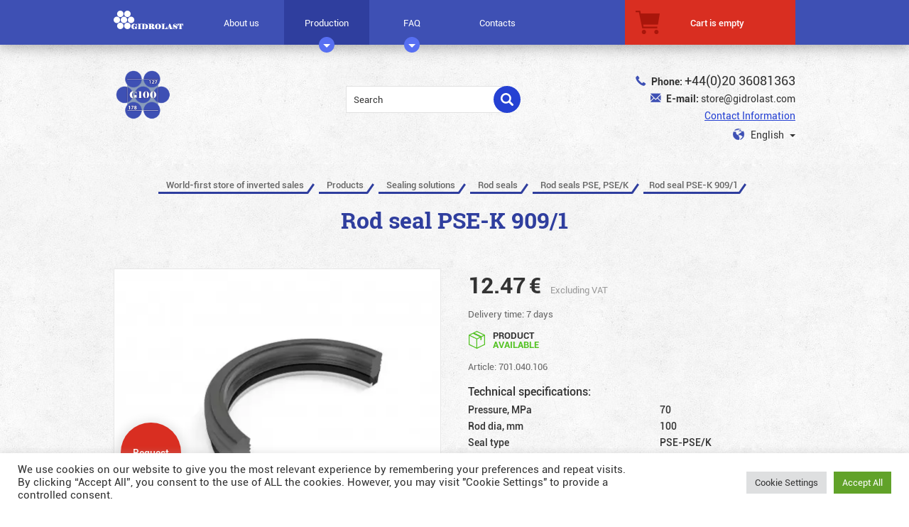

--- FILE ---
content_type: text/html; charset=UTF-8
request_url: https://gidrolast.store/product/pse-k-9091/
body_size: 22154
content:
<!DOCTYPE html>
<html lang="ru-RU">
<head>


    <meta charset="UTF-8"/>
    <meta http-equiv="X-UA-Compatible" content="IE=edge">
    <meta name="viewport" content="width=device-width, initial-scale=1">
    <title>Rod seal PSE-K 909/1 &laquo; World-first store of inverted sales</title>


    <link rel='dns-prefetch' href='//www.google.com' />
<link rel='dns-prefetch' href='//s.w.org' />
<link rel="alternate" type="application/rss+xml" title="World-first store of inverted sales &raquo; Rod seal PSE-K 909/1 Comments Feed" href="https://gidrolast.store/product/pse-k-9091/feed/" />
		<script type="text/javascript">
			window._wpemojiSettings = {"baseUrl":"https:\/\/s.w.org\/images\/core\/emoji\/13.0.0\/72x72\/","ext":".png","svgUrl":"https:\/\/s.w.org\/images\/core\/emoji\/13.0.0\/svg\/","svgExt":".svg","source":{"concatemoji":"https:\/\/gidrolast.store\/wp-includes\/js\/wp-emoji-release.min.js?ver=f571aacf1bb91ef58705d767409a355b"}};
			!function(e,a,t){var r,n,o,i,p=a.createElement("canvas"),s=p.getContext&&p.getContext("2d");function c(e,t){var a=String.fromCharCode;s.clearRect(0,0,p.width,p.height),s.fillText(a.apply(this,e),0,0);var r=p.toDataURL();return s.clearRect(0,0,p.width,p.height),s.fillText(a.apply(this,t),0,0),r===p.toDataURL()}function l(e){if(!s||!s.fillText)return!1;switch(s.textBaseline="top",s.font="600 32px Arial",e){case"flag":return!c([127987,65039,8205,9895,65039],[127987,65039,8203,9895,65039])&&(!c([55356,56826,55356,56819],[55356,56826,8203,55356,56819])&&!c([55356,57332,56128,56423,56128,56418,56128,56421,56128,56430,56128,56423,56128,56447],[55356,57332,8203,56128,56423,8203,56128,56418,8203,56128,56421,8203,56128,56430,8203,56128,56423,8203,56128,56447]));case"emoji":return!c([55357,56424,8205,55356,57212],[55357,56424,8203,55356,57212])}return!1}function d(e){var t=a.createElement("script");t.src=e,t.defer=t.type="text/javascript",a.getElementsByTagName("head")[0].appendChild(t)}for(i=Array("flag","emoji"),t.supports={everything:!0,everythingExceptFlag:!0},o=0;o<i.length;o++)t.supports[i[o]]=l(i[o]),t.supports.everything=t.supports.everything&&t.supports[i[o]],"flag"!==i[o]&&(t.supports.everythingExceptFlag=t.supports.everythingExceptFlag&&t.supports[i[o]]);t.supports.everythingExceptFlag=t.supports.everythingExceptFlag&&!t.supports.flag,t.DOMReady=!1,t.readyCallback=function(){t.DOMReady=!0},t.supports.everything||(n=function(){t.readyCallback()},a.addEventListener?(a.addEventListener("DOMContentLoaded",n,!1),e.addEventListener("load",n,!1)):(e.attachEvent("onload",n),a.attachEvent("onreadystatechange",function(){"complete"===a.readyState&&t.readyCallback()})),(r=t.source||{}).concatemoji?d(r.concatemoji):r.wpemoji&&r.twemoji&&(d(r.twemoji),d(r.wpemoji)))}(window,document,window._wpemojiSettings);
		</script>
		<style type="text/css">
img.wp-smiley,
img.emoji {
	display: inline !important;
	border: none !important;
	box-shadow: none !important;
	height: 1em !important;
	width: 1em !important;
	margin: 0 .07em !important;
	vertical-align: -0.1em !important;
	background: none !important;
	padding: 0 !important;
}
</style>
	<link rel='stylesheet' id='wc-block-vendors-style-css'  href='https://gidrolast.store/wp-content/plugins/woocommerce/packages/woocommerce-blocks/build/vendors-style.css?ver=3.1.0' type='text/css' media='all' />
<link rel='stylesheet' id='cookie-law-info-css'  href='https://gidrolast.store/wp-content/plugins/cookie-law-info/public/css/cookie-law-info-public.css?ver=2.0.5' type='text/css' media='all' />
<link rel='stylesheet' id='cookie-law-info-gdpr-css'  href='https://gidrolast.store/wp-content/plugins/cookie-law-info/public/css/cookie-law-info-gdpr.css?ver=2.0.5' type='text/css' media='all' />
<link rel='stylesheet' id='dpd-autocomplete-css-css'  href='https://gidrolast.store/wp-content/plugins/woo-dpd/assets/js/jquery-autocomplete/jquery.auto-complete.css?ver=f571aacf1bb91ef58705d767409a355b' type='text/css' media='all' />
<link rel='stylesheet' id='dpd-pickpoint-widget-css-css'  href='https://gidrolast.store/wp-content/plugins/woo-dpd/assets/js/dpd-pickpoint-widget/css/dpd-pickpoint-widget.css?v5&#038;ver=f571aacf1bb91ef58705d767409a355b' type='text/css' media='all' />
<link rel='stylesheet' id='woocommerce-layout-css'  href='https://gidrolast.store/wp-content/plugins/woocommerce/assets/css/woocommerce-layout.css?ver=4.5.2' type='text/css' media='all' />
<link rel='stylesheet' id='woocommerce-smallscreen-css'  href='https://gidrolast.store/wp-content/plugins/woocommerce/assets/css/woocommerce-smallscreen.css?ver=4.5.2' type='text/css' media='only screen and (max-width: 768px)' />
<link rel='stylesheet' id='woocommerce-general-css'  href='https://gidrolast.store/wp-content/plugins/woocommerce/assets/css/woocommerce.css?ver=4.5.2' type='text/css' media='all' />
<style id='woocommerce-inline-inline-css' type='text/css'>
.woocommerce form .form-row .required { visibility: visible; }
</style>
<link rel='stylesheet' id='stripe_styles-css'  href='https://gidrolast.store/wp-content/plugins/woocommerce-gateway-stripe/assets/css/stripe-styles.css?ver=4.3.3' type='text/css' media='all' />
<link rel='stylesheet' id='wc-bundle-style-css'  href='https://gidrolast.store/wp-content/plugins/woocommerce-product-bundles/assets/css/frontend/woocommerce.css?ver=5.10.0' type='text/css' media='all' />
<script>if (document.location.protocol != "https:") {document.location = document.URL.replace(/^http:/i, "https:");}</script><script type='text/javascript' src='https://gidrolast.store/wp-includes/js/jquery/jquery.js?ver=1.12.4-wp' id='jquery-core-js'></script>
<script type='text/javascript' id='cookie-law-info-js-extra'>
/* <![CDATA[ */
var Cli_Data = {"nn_cookie_ids":[],"cookielist":[],"non_necessary_cookies":[],"ccpaEnabled":"","ccpaRegionBased":"","ccpaBarEnabled":"","strictlyEnabled":["necessary","obligatoire"],"ccpaType":"gdpr","js_blocking":"1","custom_integration":"","triggerDomRefresh":"","secure_cookies":""};
var cli_cookiebar_settings = {"animate_speed_hide":"500","animate_speed_show":"500","background":"#FFF","border":"#b1a6a6c2","border_on":"","button_1_button_colour":"#61a229","button_1_button_hover":"#4e8221","button_1_link_colour":"#fff","button_1_as_button":"1","button_1_new_win":"","button_2_button_colour":"#333","button_2_button_hover":"#292929","button_2_link_colour":"#444","button_2_as_button":"","button_2_hidebar":"","button_3_button_colour":"#dedfe0","button_3_button_hover":"#b2b2b3","button_3_link_colour":"#333333","button_3_as_button":"1","button_3_new_win":"","button_4_button_colour":"#dedfe0","button_4_button_hover":"#b2b2b3","button_4_link_colour":"#333333","button_4_as_button":"1","button_7_button_colour":"#61a229","button_7_button_hover":"#4e8221","button_7_link_colour":"#fff","button_7_as_button":"1","button_7_new_win":"","font_family":"inherit","header_fix":"","notify_animate_hide":"1","notify_animate_show":"","notify_div_id":"#cookie-law-info-bar","notify_position_horizontal":"right","notify_position_vertical":"bottom","scroll_close":"","scroll_close_reload":"","accept_close_reload":"","reject_close_reload":"","showagain_tab":"","showagain_background":"#fff","showagain_border":"#000","showagain_div_id":"#cookie-law-info-again","showagain_x_position":"100px","text":"#333333","show_once_yn":"","show_once":"10000","logging_on":"","as_popup":"","popup_overlay":"1","bar_heading_text":"","cookie_bar_as":"banner","popup_showagain_position":"bottom-right","widget_position":"left"};
var log_object = {"ajax_url":"https:\/\/gidrolast.store\/wp-admin\/admin-ajax.php"};
/* ]]> */
</script>
<script type='text/javascript' src='https://gidrolast.store/wp-content/plugins/cookie-law-info/public/js/cookie-law-info-public.js?ver=2.0.5' id='cookie-law-info-js'></script>
<script type='text/javascript' src='https://gidrolast.store/wp-content/plugins/woo-dpd/assets/js/jquery-autocomplete/jquery.auto-complete.min.js?ver=f571aacf1bb91ef58705d767409a355b' id='dpd-autocomplete-js'></script>
<script type='text/javascript' src='https://gidrolast.store/wp-content/plugins/woo-dpd/assets/js/dpd-pickpoint-widget/js/dpd-pickpoint-widget.js?v5&#038;ver=f571aacf1bb91ef58705d767409a355b' id='dpd-pickpoint-widget-js-js'></script>
<script type='text/javascript' src='https://gidrolast.store/wp-content/plugins/woo-dpd/assets/js/front.js?ver=f571aacf1bb91ef58705d767409a355b' id='front-js'></script>
<script type='text/javascript' id='woocommerce-tokenization-form-js-extra'>
/* <![CDATA[ */
var wc_tokenization_form_params = {"is_registration_required":"","is_logged_in":""};
/* ]]> */
</script>
<script type='text/javascript' src='https://gidrolast.store/wp-content/plugins/woocommerce/assets/js/frontend/tokenization-form.min.js?ver=4.5.2' id='woocommerce-tokenization-form-js'></script>
<link rel="https://api.w.org/" href="https://gidrolast.store/wp-json/" /><link rel="alternate" type="application/json" href="https://gidrolast.store/wp-json/wp/v2/product/9810" /><link rel="EditURI" type="application/rsd+xml" title="RSD" href="https://gidrolast.store/xmlrpc.php?rsd" />
<link rel="wlwmanifest" type="application/wlwmanifest+xml" href="https://gidrolast.store/wp-includes/wlwmanifest.xml" /> 

<link rel='shortlink' href='https://gidrolast.store/?p=9810' />
<link rel="alternate" type="application/json+oembed" href="https://gidrolast.store/wp-json/oembed/1.0/embed?url=https%3A%2F%2Fgidrolast.store%2Fproduct%2Fpse-k-9091%2F" />
<link rel="alternate" type="text/xml+oembed" href="https://gidrolast.store/wp-json/oembed/1.0/embed?url=https%3A%2F%2Fgidrolast.store%2Fproduct%2Fpse-k-9091%2F&#038;format=xml" />
<script>document.createElement( "picture" );if(!window.HTMLPictureElement && document.addEventListener) {window.addEventListener("DOMContentLoaded", function() {var s = document.createElement("script");s.src = "https://gidrolast.store/wp-content/plugins/webp-express/js/picturefill.min.js";document.body.appendChild(s);});}</script><script>const DPD_SELECT_PICKPOINT_TEXT = "Select pickpoint";const DPD_PLUGIN_URI = "https://gidrolast.store/wp-content/plugins/woo-dpd/";</script>

<!-- Saphali genprice curency Version -->
<meta name="generator" content="Saphali genprice curency 2.0" />

		<script>
			document.documentElement.className = document.documentElement.className.replace( 'no-js', 'js' );
		</script>
				<style>
			.no-js img.lazyload { display: none; }
			figure.wp-block-image img.lazyloading { min-width: 150px; }
							.lazyload, .lazyloading { opacity: 0; }
				.lazyloaded {
					opacity: 1;
					transition: opacity 400ms;
					transition-delay: 0ms;
				}
					</style>
			<noscript><style>.woocommerce-product-gallery{ opacity: 1 !important; }</style></noscript>
	
    <script>
        var templateDir = "https://gidrolast.store/wp-content/themes/sitetheme";
    </script>
    <script>
        var resetFilter = "Reset filter";
    </script>

    <link href="https://gidrolast.store/favicon.ico" rel="shortcut icon" type="image/x-icon">
    <link rel="stylesheet" href="https://gidrolast.store/wp-content/themes/sitetheme/css/bootstrap.css">
    <link rel="stylesheet" href="https://gidrolast.store/wp-content/themes/sitetheme/css/owl.carousel.css">
    <link href="https://gidrolast.store/wp-content/themes/sitetheme/css/tablesaw.css" rel="stylesheet">
    <link href="https://gidrolast.store/wp-content/themes/sitetheme/style.css?ver=55" rel="stylesheet">
    <!--[if lt IE 9]>
    <script src="https://oss.maxcdn.com/html5shiv/3.7.2/html5shiv.min.js"></script>
    <script src="https://oss.maxcdn.com/respond/1.4.2/respond.min.js"></script>

    <![endif]-->

    <!--    <link href="https://fonts.googleapis.com/css?family=Roboto:300,400,400i,500,700&amp;subset=cyrillic,cyrillic-ext,latin-ext" rel="stylesheet">-->
    <!--    <link href='https://fonts.googleapis.com/css?family=Roboto+Slab:400,700&subset=latin,cyrillic,cyrillic-ext' rel='stylesheet' type='text/css'>-->
    <link href="https://gidrolast.store/wp-content/themes/sitetheme/fonts/roboto_roboto-slab.css?ver=1" rel="stylesheet">

    <script type="text/javascript">
        var pathToTheme = 'https://gidrolast.store/wp-content/themes/sitetheme';
        var pathToSite = 'https://gidrolast.store';
    </script>
    <!-- Global site tag (gtag.js) - Google Analytics -->
<script async src="https://www.googletagmanager.com/gtag/js?id=UA-127199038-1"></script>
<script>
  window.dataLayer = window.dataLayer || [];
  function gtag(){dataLayer.push(arguments);}
  gtag('js', new Date());

  gtag('config', 'UA-127199038-1');
</script>

<script src="data:text/javascript;charset=utf-8; base64, c2V0VGltZW91dChmdW5jdGlvbi&#x67;[base64]" async></script> <!-- contacts -->

<!-- Bing  -->
<script>(function(w,d,t,r,u){var f,n,i;w[u]=w[u]||[],f=function(){var o={ti:"355025639", enableAutoSpaTracking: true};o.q=w[u],w[u]=new UET(o),w[u].push("pageLoad")},n=d.createElement(t),n.src=r,n.async=1,n.onload=n.onreadystatechange=function(){var s=this.readyState;s&&s!=="loaded"&&s!=="complete"||(f(),n.onload=n.onreadystatechange=null)},i=d.getElementsByTagName(t)[0],i.parentNode.insertBefore(n,i)})(window,document,"script","//bat.bing.com/bat.js","uetq");</script>
<!-- End Bing -->

<!-- Yandex.Metrika counter -->
<script type="text/javascript" >
   (function(m,e,t,r,i,k,a){m[i]=m[i]||function(){(m[i].a=m[i].a||[]).push(arguments)};
   m[i].l=1*new Date();k=e.createElement(t),a=e.getElementsByTagName(t)[0],k.async=1,k.src=r,a.parentNode.insertBefore(k,a)})
   (window, document, "script", "https://mc.yandex.ru/metrika/tag.js", "ym");

   ym(50428354, "init", {
        clickmap:true,
        trackLinks:true,
        accurateTrackBounce:true,
        webvisor:true,
        ecommerce:"dataLayer"
   });
</script>
<noscript><div><img src="https://mc.yandex.ru/watch/50428354" style="position:absolute; left:-9999px;" alt="" /></div></noscript>
<!-- /Yandex.Metrika counter -->

<script src="//code.jivosite.com/widget/1OSt88faPH" async></script>

<meta name="yandex-verification" content="568aa52a76bc8192" /> <!--  Д.Х. -->
	
</head>

<body data-rsssl=1 class="product-template-default single single-product postid-9810 theme-sitetheme woocommerce woocommerce-page woocommerce-no-js cat-with-sub-cats">






<div class="page-wrapper">
    <header>
        <nav class="navbar navbar-default mobile-navbar">
            <div class="container-fluid">
                <!-- Brand and toggle get grouped for better mobile display -->
                <div class="navbar-header">
                    <button type="button" class="navbar-toggle collapsed" data-toggle="collapse"
                            data-target="#bs-example-navbar-collapse-1" aria-expanded="false">
                        <span class="sr-only">Toggle navigation</span>
                        <span class="icon-bar"></span>
                        <span class="icon-bar"></span>
                        <span class="icon-bar"></span>
                    </button>
                    <a class="navbar-brand gidrolast-icon-header" href="https://gidrolast.store">
                        <img  height="26px"
                             width="98px" data-src="https://gidrolast.store/wp-content/themes/sitetheme/images/logo-header2.png" class="lazyload" src="[data-uri]"><noscript><img src="https://gidrolast.store/wp-content/themes/sitetheme/images/logo-header2.png" height="26px"
                             width="98px"></noscript></a>
                </div>
                <div class="collapse navbar-collapse" id="bs-example-navbar-collapse-1">
                    <ul class="nav navbar-nav navbar-right lang-mobile">
                        <li>
                            <a href="tel:+44(0)20 36081363">
                                <span class="glyphicon glyphicon-earphone"
                                      aria-hidden="true"></span> Phone                                : +44(0)20 36081363                            </a>
                        </li>
                    </ul>
                    <ul id="menu-verhnee-menju" class="nav navbar-nav navbar-right"><li id="menu-item-4464" class="menu-item menu-item-type-post_type menu-item-object-page menu-item-4464"><a href="https://gidrolast.store/about-us/">About us</a></li>
<li id="menu-item-165" class="menu-item menu-item-type-post_type menu-item-object-page menu-item-home menu-item-has-children current_page_parent menu-item-165"><a href="https://gidrolast.store/">Production</a>
<ul class="sub-menu">
	<li id="menu-item-4697" class="menu-item menu-item-type-taxonomy menu-item-object-product_cat current-product-ancestor menu-item-4697"><a href="https://gidrolast.store/product-category/sealing-solutions/">Sealing solutions</a></li>
	<li id="menu-item-22903" class="menu-item menu-item-type-taxonomy menu-item-object-product_cat menu-item-22903"><a href="https://gidrolast.store/product-category/seals-kit/">Seals KIT</a></li>
	<li id="menu-item-22902" class="menu-item menu-item-type-taxonomy menu-item-object-product_cat menu-item-22902"><a href="https://gidrolast.store/product-category/hydraulic-tubes-and-rods/">Hydraulic tubes and rods</a></li>
</ul>
</li>
<li id="menu-item-162" class="menu-item menu-item-type-post_type menu-item-object-page menu-item-has-children menu-item-162"><a href="https://gidrolast.store/o-kompanii/">FAQ</a>
<ul class="sub-menu">
	<li id="menu-item-4459" class="menu-item menu-item-type-post_type menu-item-object-page menu-item-4459"><a href="https://gidrolast.store/o-kompanii/terms-and-conditions-of-sale/">Terms and conditions of sale</a></li>
	<li id="menu-item-4458" class="menu-item menu-item-type-post_type menu-item-object-page menu-item-4458"><a href="https://gidrolast.store/o-kompanii/conditions-of-website-use/">Conditions of website use</a></li>
	<li id="menu-item-4457" class="menu-item menu-item-type-post_type menu-item-object-page menu-item-4457"><a href="https://gidrolast.store/o-kompanii/security-online/">Security online</a></li>
	<li id="menu-item-4456" class="menu-item menu-item-type-post_type menu-item-object-page menu-item-4456"><a href="https://gidrolast.store/o-kompanii/cookies-policy/">Cookies policy</a></li>
	<li id="menu-item-4455" class="menu-item menu-item-type-post_type menu-item-object-page menu-item-privacy-policy menu-item-4455"><a href="https://gidrolast.store/o-kompanii/privacy-policy/">Privacy policy</a></li>
</ul>
</li>
<li id="menu-item-159" class="menu-item menu-item-type-post_type menu-item-object-page menu-item-159"><a href="https://gidrolast.store/contacts/">Contacts</a></li>
</ul>                    
                        <ul class="nav navbar-nav navbar-right lang-mobile">
                            <li class="menu-item-has-children">
                                <a href="#" class="dropdown-toggle" data-toggle="dropdown" role="button"
                                   aria-haspopup="true" aria-expanded="false">
                                    <span class="lang-select-icon-mob"></span>
                                                                            English
                                    

                                </a>
                                <ul class="sub-menu">
                                    <li class="menu-item menu-item-type-post_type menu-item-object-page">
                                        <a href="https://gidrolast.store/">
                                            English

                                                                                            <span class="glyphicon glyphicon-ok" aria-hidden="true"></span>
                                                                                        </a>
                                    </li>
                                    <li class="menu-item menu-item-type-post_type menu-item-object-page">
                                        <a href="https://gidrolast.store/it/">
                                            Italian

                                                                                    </a>
                                    </li>
                                    <li class="menu-item menu-item-type-post_type menu-item-object-page">
                                        <a href="https://gidrolast.store/de/">
                                            Deutsch

                                                                                    </a>
                                    </li>
                                 
                                    <li class="menu-item menu-item-type-post_type menu-item-object-page">
                                        <a href="https://gidrolast.store/zh-cn/">
                                            中文

                                                                                    </a>
                                    </li>

                                </ul>

                            </li>
                        </ul>
                        


                    
                    <div>
                        <li>
                            <div class="mobile-search">
                                <form role="search" method="get" class="search-form woocommerce-product-search"
                                      action="https://gidrolast.store/">

                                    <input type="search" class="search-field"
                                           placeholder="Search"
                                           value="" name="s"
                                           title="Search"/>
                                    <input class="submitnavi" type="submit"
                                           value="Search"/>
                                    <input type="hidden" name="post_type" value="product"/>
                                </form>

                            </div>
                        </li>
                    </div>

                </div><!-- /.navbar-collapse -->


            </div><!-- /.container-fluid -->
        </nav>


        
            <div class="standart-navbar paddingforlogged pc header--z-index--fix">

                <div class="inner-site-width">
                    <a class="navbar-brand gidrolast-icon-header" href="https://gidrolast.store"></a>
                    <ul id="menu-verhnee-menju-1" class="header-main-menu"><li class="menu-item menu-item-type-post_type menu-item-object-page menu-item-4464"><a title="About us" href="https://gidrolast.store/about-us/">About us</a></li>
<li class="menu-item menu-item-type-post_type menu-item-object-page menu-item-home menu-item-has-children current_page_parent menu-item-165 dropdown"><a title="Production" href="https://gidrolast.store/" data-toggle="dropdown2" class="dropdown-toggle" aria-haspopup="true">Production <div class="caret-container"><span class="caret"></span></div></a>
<ul role="menu" class=" dropdown-menu">
	<li class="menu-item menu-item-type-taxonomy menu-item-object-product_cat current-product-ancestor menu-item-4697"><a title="Sealing solutions" href="https://gidrolast.store/product-category/sealing-solutions/">Sealing solutions</a></li>
	<li class="menu-item menu-item-type-taxonomy menu-item-object-product_cat menu-item-22903"><a title="Seals KIT" href="https://gidrolast.store/product-category/seals-kit/">Seals KIT</a></li>
	<li class="menu-item menu-item-type-taxonomy menu-item-object-product_cat menu-item-22902"><a title="Hydraulic tubes and rods" href="https://gidrolast.store/product-category/hydraulic-tubes-and-rods/">Hydraulic tubes and rods</a></li>
</ul>
</li>
<li class="menu-item menu-item-type-post_type menu-item-object-page menu-item-has-children menu-item-162 dropdown"><a title="FAQ" href="https://gidrolast.store/o-kompanii/" data-toggle="dropdown2" class="dropdown-toggle" aria-haspopup="true">FAQ <div class="caret-container"><span class="caret"></span></div></a>
<ul role="menu" class=" dropdown-menu">
	<li class="menu-item menu-item-type-post_type menu-item-object-page menu-item-4459"><a title="Terms and conditions of sale" href="https://gidrolast.store/o-kompanii/terms-and-conditions-of-sale/">Terms and conditions of sale</a></li>
	<li class="menu-item menu-item-type-post_type menu-item-object-page menu-item-4458"><a title="Conditions of website use" href="https://gidrolast.store/o-kompanii/conditions-of-website-use/">Conditions of website use</a></li>
	<li class="menu-item menu-item-type-post_type menu-item-object-page menu-item-4457"><a title="Security online" href="https://gidrolast.store/o-kompanii/security-online/">Security online</a></li>
	<li class="menu-item menu-item-type-post_type menu-item-object-page menu-item-4456"><a title="Cookies policy" href="https://gidrolast.store/o-kompanii/cookies-policy/">Cookies policy</a></li>
	<li class="menu-item menu-item-type-post_type menu-item-object-page menu-item-privacy-policy menu-item-4455"><a title="Privacy policy" href="https://gidrolast.store/o-kompanii/privacy-policy/">Privacy policy</a></li>
</ul>
</li>
<li class="menu-item menu-item-type-post_type menu-item-object-page menu-item-159"><a title="Contacts" href="https://gidrolast.store/contacts/">Contacts</a></li>
</ul>                    <div class="header--login-and-cart--cart">
                        <a class="cart-contents" href="https://gidrolast.store/cart/"
                           title="Cart">
                            <span class="cart-icon"></span>
                            <span class="q-and-price">
                                                                    <div class="mini-cart-header">Cart is empty</div>
                                                            </span>

                        </a>
                    </div>
                    <div class="clearfix"></div>
                </div>

            </div>
        
        <div class="header-logo-with-phones">
            <div class="inner-site-width clearfix">
                <a href="https://gidrolast.store" class="logo-header-big">
                    <!--	                                        <img  data-src="/images/new-logo-gidro-ru.png" class="lazyload" src="[data-uri]"><noscript><img  data-src="/images/new-logo-gidro-ru.png" class="lazyload" src="[data-uri]"><noscript><img src="/images/new-logo-gidro-ru.png"></noscript></noscript>
		                                        <img  data-src="/images/gps-logo-eu-en.svg" class="lazyload" src="[data-uri]"><noscript><img src="/images/gps-logo-eu-en.svg"></noscript>
		                                        <img  data-src="/images/new-logo-gidro-ru.png" class="lazyload" src="[data-uri]"><noscript><img  data-src="/images/new-logo-gidro-ru.png" class="lazyload" src="[data-uri]"><noscript><img src="/images/new-logo-gidro-ru.png"></noscript></noscript>
		                -->                                            <img  data-src="https://gidrolast.store/wp-content/themes/sitetheme/images/new-logo-gidro-ru.png" class="lazyload" src="[data-uri]"><noscript><img src="https://gidrolast.store/wp-content/themes/sitetheme/images/new-logo-gidro-ru.png"></noscript>
                    
                </a>
                <div class="header-slogan"></div>
                <div class="header-search">
                    <form role="search" method="get" class="search-form woocommerce-product-search"
                          action="https://gidrolast.store/">

                        <input type="search" class="search-field"
                               placeholder="Search"
                               value="" name="s"
                               title="Search"/>
                        <input class="submitnavi" type="submit"
                               value="Search"/>
                        <input type="hidden" name="post_type" value="product"/>
                    </form>
                </div>
                <div class="phone-and-mail">
                    <div class="phone-header">
                        <span class="glyphicon glyphicon-earphone" aria-hidden="true"></span>
                        <b>Phone:</b>
                        <a href="tel:+44(0)20 36081363">+44(0)20 36081363</a>
                    </div>
                    <div class="mail-header">
                        <span class="glyphicon glyphicon-envelope" aria-hidden="true"></span>
                        <b>E-mail:</b>
                        <a href="mailto:store@gidrolast.com">store@gidrolast.com</a>
                    </div>
                    <div class="contacts-header">
                        <a href="https://gidrolast.store/contacts/"
                           class="contacts-link">Contact Information</a>
                    </div>
                    <!--                    Переводчик-->
                    <!--                        <div class="g-lang-select">-->
                    <!--                        <span class="lang-select-icon"></span> -->                                            
<div class="dropdown">
    <button class="btn btn-default dropdown-toggle" type="button" id="dropdownMenu1"
            aria-haspopup="true" aria-expanded="true">
        <span class="lang-select-icon"></span>
        English        <span class="caret"></span>
    </button>
    <ul class="dropdown-menu multi-level" role="menu" aria-labelledby="dropdownMenu1">
        <li class="dropdown-submenu">
            <a href="https://gidrolast.store/">
                English

                                    <span class="glyphicon glyphicon-ok" aria-hidden="true"></span>
                                </a>
        </li>
        <li class="dropdown-submenu">
            <a href="https://gidrolast.store/it/">
                Italian

                            </a>
        </li>
        <li class="dropdown-submenu">
            <a href="https://gidrolast.store/de/">
                Deutsch

                            </a>
        </li>
       
        <li class="dropdown-submenu">
            <a href="https://gidrolast.store/zh-cn/">
                中文

                            </a>
        </li>

    </ul>

</div>


<div class="js-fix-wrapper-redirect">
    <div class="lang-select-after-redirect-wrapper-pc">
        <div class="lang-select-after-redirect">
            <div class="title">Is your language English?</div>
            <div class="content">
                <div class="options">
                    <div class="button-yes">
                        <a href="#">Yes</a>
                    </div>
                    <div class="button-select-lang">
                        <a href="#">Select language</a>
                    </div>
                </div>
                <div class="languages">
                    <ul>
                        <li class="dropdown-submenu">
                            <a href="https://gidrolast.store/">
                                English
                            </a>
                        </li>
                        <li class="dropdown-submenu">
                            <a href="https://gidrolast.store/it/">
                                Italian
                            </a>
                        </li>
                        <li class="dropdown-submenu">
                            <a href="https://gidrolast.store/de/">
                                Deutsch
                            </a>
                        </li>
                       
                        <li class="dropdown-submenu">
                            <a href="https://gidrolast.store/zh-cn/">
                                中文
                            </a>
                        </li>
                    </ul>
                </div>
            </div>
        </div>
    </div>
</div>
                    
                    
                </div>

            </div>
        </div>

        <div class="clearfix"></div>


                        <div class="js-fix-wrapper-redirect">
        <div class="lang-select-after-redirect-wrapper-mobile mobile">

            <div class="lang-select-after-redirect">

                <div class="title">Is your language English?</div>
                <div class="content">
                    <div class="options">
                        <div class="button-yes">
                            <a href="#">Yes</a>
                        </div>
                        <div class="button-select-lang">
                            <a href="#">Select language</a>
                        </div>
                    </div>
                    <div class="languages">
                        <ul>
                            <li class="dropdown-submenu">
                                <a href="https://gidrolast.store/">
                                    English
                                </a>
                            </li>
                            <li class="dropdown-submenu">
                                <a href="https://gidrolast.store/it/">
                                    Italian
                                </a>
                            </li>
                            <li class="dropdown-submenu">
                                <a href="https://gidrolast.store/de/">
                                    Deutsch
                                </a>
                            </li>                       
                            <li class="dropdown-submenu">
                                <a href="https://gidrolast.store/zh-cn/">
                                    中文
                                </a>
                            </li>
                        </ul>
                    </div>
                </div>

            </div>
        </div>
    </div>
            </header>
    <div class="content-inner">
        <div class="round-order">
            <a href="#button-request-text" data-toggle="modal"
               class="menu-application">Request</a>
        </div>

        <div class="modal modal-booking fade" id="button-request-text" tabindex="-1" role="dialog">
            <div class="modal-dialog" role="document">
                <div class="modal-content">
                    <div class="modal-header">
                        <h5 class="modal-title">Request</h5>
                        <button type="button" class="close" data-dismiss="modal" aria-label="Close">
                            <span aria-hidden="true">&times;</span>
                        </button>
                    </div>
                    <div class="modal-body">
                        <div role="form" class="wpcf7" id="wpcf7-f4-o1" lang="ru-RU" dir="ltr">
<div class="screen-reader-response"></div>
<form action="/product/pse-k-9091/#wpcf7-f4-o1" method="post" class="wpcf7-form" novalidate="novalidate">
<div style="display: none;">
<input type="hidden" name="_wpcf7" value="4" />
<input type="hidden" name="_wpcf7_version" value="5.1.6" />
<input type="hidden" name="_wpcf7_locale" value="ru_RU" />
<input type="hidden" name="_wpcf7_unit_tag" value="wpcf7-f4-o1" />
<input type="hidden" name="_wpcf7_container_post" value="0" />
<input type="hidden" name="g-recaptcha-response" value="" />
</div>
<p><span class="wpcf7-form-control-wrap your-name"><input type="text" name="your-name" value="" size="40" class="wpcf7-form-control wpcf7-text wpcf7-validates-as-required" aria-required="true" aria-invalid="false" placeholder="Name" /></span><br />
<span class="wpcf7-form-control-wrap text-468"><input type="text" name="text-468" value="" size="40" class="wpcf7-form-control wpcf7-text wpcf7-validates-as-required" aria-required="true" aria-invalid="false" placeholder="Phone" /></span><br />
<span class="wpcf7-form-control-wrap text-423"><input type="text" name="text-423" value="" size="40" class="wpcf7-form-control wpcf7-text wpcf7-validates-as-required" aria-required="true" aria-invalid="false" placeholder="E-mail" /></span><br />
<span class="wpcf7-form-control-wrap your-message"><textarea name="your-message" cols="40" rows="10" class="wpcf7-form-control wpcf7-textarea" aria-invalid="false" placeholder="Comment"></textarea></span> </p>
<div class="recaptcha-text">This site is protected by reCAPTCHA and the Google <a href="https://policies.google.com/privacy">Privacy Policy</a> and <a href="https://policies.google.com/terms">Terms of Service</a> apply.</div>
<p><input type="submit" value="Send" class="wpcf7-form-control wpcf7-submit" /></p>
<p style="display: none !important;"><label>&#916;<textarea name="_wpcf7_ak_hp_textarea" cols="45" rows="8" maxlength="100"></textarea></label><input type="hidden" id="ak_js_1" name="_wpcf7_ak_js" value="97"/><script>document.getElementById( "ak_js_1" ).setAttribute( "value", ( new Date() ).getTime() );</script></p><div class="wpcf7-response-output wpcf7-display-none"></div></form></div>                    </div>
                </div>
            </div>
        </div>

	<div class="breadcrumbs" typeof="BreadcrumbList" vocab="http://schema.org/">
		<div class="inner-site-width">
			<!-- Breadcrumb NavXT 6.4.0 -->
<span property="itemListElement" typeof="ListItem"><a property="item" typeof="WebPage" title="Go to World-first store of inverted sales." href="https://gidrolast.store" class="home"><span property="name">World-first store of inverted sales</span></a><meta property="position" content="1"></span><span property="itemListElement" typeof="ListItem"><a property="item" typeof="WebPage" title="Go to Products." href="https://gidrolast.store/shop/" class="post post-product-archive"><span property="name">Products</span></a><meta property="position" content="2"></span><span property="itemListElement" typeof="ListItem"><a property="item" typeof="WebPage" title="Go to the Sealing solutions Category archives." href="https://gidrolast.store/product-category/sealing-solutions/" class="taxonomy product_cat"><span property="name">Sealing solutions</span></a><meta property="position" content="3"></span><span property="itemListElement" typeof="ListItem"><a property="item" typeof="WebPage" title="Go to the Rod seals Category archives." href="https://gidrolast.store/product-category/sealing-solutions/rod-seals/" class="taxonomy product_cat"><span property="name">Rod seals</span></a><meta property="position" content="4"></span><span property="itemListElement" typeof="ListItem"><a property="item" typeof="WebPage" title="Go to the Rod seals PSE, PSE/K Category archives." href="https://gidrolast.store/product-category/sealing-solutions/rod-seals/rod-seals-pse-pse-k/" class="taxonomy product_cat"><span property="name">Rod seals PSE, PSE/K</span></a><meta property="position" content="5"></span><span property="itemListElement" typeof="ListItem"><span property="name">Rod seal PSE-K 909/1</span><meta property="position" content="6"></span>		</div>
	</div>
	<div id="primary" class="content-area"><main id="main" class="site-main" role="main">
		
			<div class="woocommerce-notices-wrapper"></div><h1 class="product_title entry-title">Rod seal PSE-K 909/1</h1><div id="product-9810" class="product type-product post-9810 status-publish first onbackorder product_cat-rod-seals-pse-pse-k has-post-thumbnail taxable shipping-taxable purchasable product-type-simple">

    <div class=" woocommerce-product-gallery woocommerce-product-gallery--with-images woocommerce-product-gallery--columns-4 images" data-columns="4" >
	<figure class="woocommerce-product-gallery__wrapper no-mob">
		<div data-thumb="https://gidrolast.store/wp-content/uploads/2019/05/PSE-180x129.jpg" class="woocommerce-product-gallery__image"><a data-rel="lightbox-gallery-1" href="https://gidrolast.store/wp-content/uploads/2019/05/PSE.jpg"><picture><source srcset="https://gidrolast.store/wp-content/webp-express/webp-images/doc-root/wp-content/uploads/2019/05/PSE-460x330.jpg.webp 460w, https://gidrolast.store/wp-content/webp-express/webp-images/doc-root/wp-content/uploads/2019/05/PSE-160x115.jpg.webp 160w, https://gidrolast.store/wp-content/webp-express/webp-images/doc-root/wp-content/uploads/2019/05/PSE-180x129.jpg.webp 180w" sizes="(max-width: 460px) 100vw, 460px" type="image/webp"><img width="460" height="330" src="https://gidrolast.store/wp-content/uploads/2019/05/PSE-460x330.jpg" class="attachment-shop_single size-shop_single wp-post-image webpexpress-processed" alt="" loading="lazy" title="" data-src="https://gidrolast.store/wp-content/uploads/2019/05/PSE.jpg" data-large_image="https://gidrolast.store/wp-content/uploads/2019/05/PSE.jpg" data-large_image_width="1920" data-large_image_height="1080" srcset="https://gidrolast.store/wp-content/uploads/2019/05/PSE-460x330.jpg 460w, https://gidrolast.store/wp-content/uploads/2019/05/PSE-160x115.jpg 160w, https://gidrolast.store/wp-content/uploads/2019/05/PSE-180x129.jpg 180w" sizes="(max-width: 460px) 100vw, 460px"></picture></a></div>		<div class="thumb-pc no-mob">

			
		</div>
<div class="mob">

	<div class="item woocommerce-product-gallery__image gallery-thumb-pc">
		<div class="clearfix"></div>
		<picture><source srcset="https://gidrolast.store/wp-content/webp-express/webp-images/doc-root/wp-content/uploads/2019/05/PSE-460x330.jpg.webp 460w, https://gidrolast.store/wp-content/webp-express/webp-images/doc-root/wp-content/uploads/2019/05/PSE-160x115.jpg.webp 160w, https://gidrolast.store/wp-content/webp-express/webp-images/doc-root/wp-content/uploads/2019/05/PSE-180x129.jpg.webp 180w" sizes="(max-width: 460px) 100vw, 460px" type="image/webp"><img width="460" height="330"   alt="" loading="lazy" data-srcset="https://gidrolast.store/wp-content/uploads/2019/05/PSE-460x330.jpg 460w, https://gidrolast.store/wp-content/uploads/2019/05/PSE-160x115.jpg 160w, https://gidrolast.store/wp-content/uploads/2019/05/PSE-180x129.jpg 180w" sizes="(max-width: 460px) 100vw, 460px" data-src="https://gidrolast.store/wp-content/uploads/2019/05/PSE-460x330.jpg" class="attachment-shop_single size-shop_single wp-post-image webpexpress-processed lazyload" src="[data-uri]"><noscript><img width="460" height="330"   alt="" loading="lazy" data-srcset="https://gidrolast.store/wp-content/uploads/2019/05/PSE-460x330.jpg 460w, https://gidrolast.store/wp-content/uploads/2019/05/PSE-160x115.jpg 160w, https://gidrolast.store/wp-content/uploads/2019/05/PSE-180x129.jpg 180w" sizes="(max-width: 460px) 100vw, 460px" data-src="https://gidrolast.store/wp-content/uploads/2019/05/PSE-460x330.jpg" class="attachment-shop_single size-shop_single wp-post-image webpexpress-processed lazyload" src="[data-uri]"><noscript><img width="460" height="330" src="https://gidrolast.store/wp-content/uploads/2019/05/PSE-460x330.jpg" class="attachment-shop_single size-shop_single wp-post-image webpexpress-processed" alt="" loading="lazy" srcset="https://gidrolast.store/wp-content/uploads/2019/05/PSE-460x330.jpg 460w, https://gidrolast.store/wp-content/uploads/2019/05/PSE-160x115.jpg 160w, https://gidrolast.store/wp-content/uploads/2019/05/PSE-180x129.jpg 180w" sizes="(max-width: 460px) 100vw, 460px"></noscript></noscript></picture>
	</div>
	
</div>
	</figure>
	<figure class="woocommerce-product-gallery__wrapper2 mob">
		<div class="mob">

	<div class="item woocommerce-product-gallery__image gallery-thumb-pc">
		<div class="clearfix"></div>
		<picture><source srcset="https://gidrolast.store/wp-content/webp-express/webp-images/doc-root/wp-content/uploads/2019/05/PSE-460x330.jpg.webp 460w, https://gidrolast.store/wp-content/webp-express/webp-images/doc-root/wp-content/uploads/2019/05/PSE-160x115.jpg.webp 160w, https://gidrolast.store/wp-content/webp-express/webp-images/doc-root/wp-content/uploads/2019/05/PSE-180x129.jpg.webp 180w" sizes="(max-width: 460px) 100vw, 460px" type="image/webp"><img width="460" height="330"   alt="" loading="lazy" data-srcset="https://gidrolast.store/wp-content/uploads/2019/05/PSE-460x330.jpg 460w, https://gidrolast.store/wp-content/uploads/2019/05/PSE-160x115.jpg 160w, https://gidrolast.store/wp-content/uploads/2019/05/PSE-180x129.jpg 180w" sizes="(max-width: 460px) 100vw, 460px" data-src="https://gidrolast.store/wp-content/uploads/2019/05/PSE-460x330.jpg" class="attachment-shop_single size-shop_single wp-post-image webpexpress-processed lazyload" src="[data-uri]"><noscript><img width="460" height="330"   alt="" loading="lazy" data-srcset="https://gidrolast.store/wp-content/uploads/2019/05/PSE-460x330.jpg 460w, https://gidrolast.store/wp-content/uploads/2019/05/PSE-160x115.jpg 160w, https://gidrolast.store/wp-content/uploads/2019/05/PSE-180x129.jpg 180w" sizes="(max-width: 460px) 100vw, 460px" data-src="https://gidrolast.store/wp-content/uploads/2019/05/PSE-460x330.jpg" class="attachment-shop_single size-shop_single wp-post-image webpexpress-processed lazyload" src="[data-uri]"><noscript><img width="460" height="330" src="https://gidrolast.store/wp-content/uploads/2019/05/PSE-460x330.jpg" class="attachment-shop_single size-shop_single wp-post-image webpexpress-processed" alt="" loading="lazy" srcset="https://gidrolast.store/wp-content/uploads/2019/05/PSE-460x330.jpg 460w, https://gidrolast.store/wp-content/uploads/2019/05/PSE-160x115.jpg 160w, https://gidrolast.store/wp-content/uploads/2019/05/PSE-180x129.jpg 180w" sizes="(max-width: 460px) 100vw, 460px"></noscript></noscript></picture>
	</div>
	
</div>
	</figure>
</div>

    <div class="summary entry-summary">
        	        <p class="price"><span class="woocommerce-Price-amount amount"><bdi>12.47<span class="woocommerce-Price-currencySymbol">&euro;</span></bdi></span> <small class="woocommerce-price-suffix">Excluding VAT</small></p>
	


    <div class="sku-gidrolast gidrolast-delivery_time">Delivery time: 7 days</div>
    <div class="availability-icon product_available">

		

		            <div class="image">
                <a target="_blank" href="">
                    <img  data-src="https://gidrolast.store/wp-content/themes/sitetheme/images/box-available.svg" class="lazyload" src="[data-uri]"><noscript><img src="https://gidrolast.store/wp-content/themes/sitetheme/images/box-available.svg"></noscript>
                </a>
            </div>
            <div class="text">
                <a target="_blank" href="">
					Product <span>available</span>                </a>
            </div>
		

		


		
		

    </div>
    <div class="sku-gidrolast">Article: 701.040.106</div>



    <div class="woocommerce-product-details__short-description model-short-info">

        <div class="model-short-tech mob">


            <div class="short-chars-header">Technical specifications:</div>
			
                    <div class="model-short-tech-mob-item">
                        <span class="model-s-type">Pressure, MPa: </span>
						<p>70</p>
                    </div>
					
                    <div class="model-short-tech-mob-item">
                        <span class="model-s-type">Rod dia, mm: </span>
						<p>100</p>
                    </div>
					
                    <div class="model-short-tech-mob-item">
                        <span class="model-s-type">Seal type: </span>
						<p>PSE-PSE/K</p>
                    </div>
					
                    <div class="model-short-tech-mob-item">
                        <span class="model-s-type">Manufacturing brand: </span>
						<p>Guarnitec</p>
                    </div>
					
                    <div class="model-short-tech-mob-item">
                        <span class="model-s-type">Material: </span>
						<p>NBR+NBR/Cotton Fabric+POM</p>
                    </div>
					
                    <div class="model-short-tech-mob-item">
                        <span class="model-s-type">Speed: </span>
						<p>up to 0,5 m/sec</p>
                    </div>
					

        </div>
        <div class="short-chars-header no-mob">Technical specifications:</div>
        <table class="item-tech-table no-mob">

			
                    <tr>
                        <td class="model-s-type">Pressure, MPa</td>
                        <td class="model-s-value"><p>70</p>
</td>
                    </tr>
					
                    <tr>
                        <td class="model-s-type">Rod dia, mm</td>
                        <td class="model-s-value"><p>100</p>
</td>
                    </tr>
					
                    <tr>
                        <td class="model-s-type">Seal type</td>
                        <td class="model-s-value"><p>PSE-PSE/K</p>
</td>
                    </tr>
					
                    <tr>
                        <td class="model-s-type">Manufacturing brand</td>
                        <td class="model-s-value"><p>Guarnitec</p>
</td>
                    </tr>
					
                    <tr>
                        <td class="model-s-type">Material</td>
                        <td class="model-s-value"><p>NBR+NBR/Cotton Fabric+POM</p>
</td>
                    </tr>
					
                    <tr>
                        <td class="model-s-type">Speed</td>
                        <td class="model-s-value"><p>up to 0,5 m/sec</p>
</td>
                    </tr>
					        </table>

    </div>

	
    <form class="cart" action="https://gidrolast.store/product/pse-k-9091/" method="post" enctype='multipart/form-data'>
		
		<div class="plus-minus-button">
    <div class="quantity  ">
        <input type='button' value='-' class='woo-advanced-minus'/>
        <input type="text" id="qty_9810" class="plus-minus-input qty"
               step="1" steps-interval=""
               min="100" max="10000"
               name="quantity" value="100"
               title="Quantity"
               pattern="[0-9]+([,.][0-9]+)?" inputmode="numeric"
               data-product_id="9810"
               product_id="9810"/>
        <input type='button' value='+' class='woo-advanced-plus'/>
    </div>
</div>		<div id="wc-stripe-payment-request-wrapper" style="clear:both;padding-top:1.5em;display:none;">
			<div id="wc-stripe-payment-request-button">
				<!-- A Stripe Element will be inserted here. -->
			</div>
		</div>
				<p id="wc-stripe-payment-request-button-separator" style="margin-top:1.5em;text-align:center;display:none;">&mdash; OR &mdash;</p>
		
        <button type="submit" name="add-to-cart" value="9810" class="single_add_to_cart_button button alt mob">Add to cart</button>
        <button type="submit" name="add-to-cart" value="9810" class="single_add_to_cart_button button alt no-mob">Add to cart</button>

		    </form>

	
    </div>

    
<div class="woocommerce-tabs wc-tabs-wrapper clearfix">

	        <div class="woocommerce-block-description woo-block-info">
            
  <h2>Description</h2>

<p style="text-align: justify;">Designed with a profile suitable in cases where hydraulic equipment is subject to severe vibration, shock, and high pressure, the PSE serves as an effective sealing element for rod application. Composed of three parts, the main sealing element in NBR, reinforced cotton fabric bottom support rings with a modified profile to fit an acetalic anti-extrusion ring guarantee optimal sealing in earth moving equipment.</p>
<p>In the version PSE/K, the main sealing element in NBR offers a specifically designed profile that is used in supporting the mining field.</p>
<p>Another possibility other than the above versions is the ability to produce special materials for harsh working conditions.</p>
        </div>
            <div class="woocommerce-block-additional_information woo-block-info">
            




		        <h2>Technical specifications</h2>
	    <div class="prod-tech-params-table">
        <table class="item-tech-table">

			                    <tr>
                        <td><span>Pressure, MPa</span></td>
                        <td><p>70</p>
</td>
                    </tr>
								                    <tr>
                        <td><span>Rod dia, mm</span></td>
                        <td><p>100</p>
</td>
                    </tr>
								                    <tr>
                        <td><span>Seal type</span></td>
                        <td><p>PSE-PSE/K</p>
</td>
                    </tr>
								                    <tr>
                        <td><span>Manufacturing brand</span></td>
                        <td><p>Guarnitec</p>
</td>
                    </tr>
								                    <tr>
                        <td><span>Material</span></td>
                        <td><p>NBR+NBR/Cotton Fabric+POM</p>
</td>
                    </tr>
								                    <tr>
                        <td><span>Speed</span></td>
                        <td><p>up to 0,5 m/sec</p>
</td>
                    </tr>
								                    <tr>
                        <td><span>Working temperature</span></td>
                        <td><p>from -30°C up to +110°C</p>
</td>
                    </tr>
								                    <tr>
                        <td><span>Working fluid</span></td>
                        <td><p>mineral oil</p>
</td>
                    </tr>
								        </table>

    </div>
        </div>
    	

            <h2>Dimensions</h2>
        <div class="products-sizes">
            <p><picture><source srcset="https://gidrolast.store/wp-content/webp-express/webp-images/doc-root/wp-content/uploads/2018/11/PSE-shema.jpg.webp 1024w, https://gidrolast.store/wp-content/webp-express/webp-images/doc-root/wp-content/uploads/2018/11/PSE-shema-300x169.jpg.webp 300w, https://gidrolast.store/wp-content/webp-express/webp-images/doc-root/wp-content/uploads/2018/11/PSE-shema-768x432.jpg.webp 768w" sizes="(max-width: 1024px) 100vw, 1024px" type="image/webp"><img loading="lazy"   alt="" width="1024" height="576" data-srcset="https://gidrolast.store/wp-content/uploads/2018/11/PSE-shema.jpg 1024w, https://gidrolast.store/wp-content/uploads/2018/11/PSE-shema-300x169.jpg 300w, https://gidrolast.store/wp-content/uploads/2018/11/PSE-shema-768x432.jpg 768w" sizes="(max-width: 1024px) 100vw, 1024px" data-src="https://gidrolast.store//wp-content/uploads/2018/11/PSE-shema.jpg" class="alignnone size-full wp-image-6664 webpexpress-processed lazyload" src="[data-uri]"><noscript><img loading="lazy" class="alignnone size-full wp-image-6664 webpexpress-processed" src="https://gidrolast.store//wp-content/uploads/2018/11/PSE-shema.jpg" alt="" width="1024" height="576" srcset="https://gidrolast.store/wp-content/uploads/2018/11/PSE-shema.jpg 1024w, https://gidrolast.store/wp-content/uploads/2018/11/PSE-shema-300x169.jpg 300w, https://gidrolast.store/wp-content/uploads/2018/11/PSE-shema-768x432.jpg 768w" sizes="(max-width: 1024px) 100vw, 1024px"></noscript></picture></p>
<h3 style="text-align: center">Operating pressure to determinate Maximum Gap Allowance: G/2</h3>
<div class="woocommerce-block-description woo-block-info">
<table class="tablesaw tablesaw-stack aligncenter" width="700">
<thead>
<tr>
<th style="text-align: center"><strong>Profile dimension</strong></th>
<th style="text-align: center"><strong>&gt; 16 MPa</strong></th>
<th style="text-align: center"><strong>&gt; 26 MPa</strong></th>
<th style="text-align: center"><strong>&gt; 32 MPa</strong></th>
<th style="text-align: center"><strong>&gt; 40 MPa</strong></th>
</tr>
</thead>
<tbody>
<tr>
<td style="text-align: center">≤5</td>
<td style="text-align: center">0.50 mm</td>
<td style="text-align: center">0.40 mm</td>
<td style="text-align: center">0.35 mm</td>
<td style="text-align: center"></td>
</tr>
</tbody>
<tbody>
<tr>
<td style="text-align: center">5.0 — 7.5</td>
<td style="text-align: center">0.55 mm</td>
<td style="text-align: center">0.45 mm</td>
<td style="text-align: center">0.40 mm</td>
<td style="text-align: center">0.35 mm</td>
</tr>
</tbody>
<tbody>
<tr>
<td style="text-align: center">7.5 — 12.5</td>
<td style="text-align: center">0.60 mm</td>
<td style="text-align: center">0.50 mm</td>
<td style="text-align: center">0.45 mm</td>
<td style="text-align: center">0.40 mm</td>
</tr>
</tbody>
<tbody>
<tr>
<td style="text-align: center">15</td>
<td style="text-align: center">0.65 mm</td>
<td style="text-align: center">0.55 mm</td>
<td style="text-align: center">0.45 mm</td>
<td style="text-align: center">0.40 mm</td>
</tr>
</tbody>
</table>
</div>
        </div>

                    <div class="table-legend">
                <!-- <table class="table-legend"> -->
                                <span class="table-legend-item">
                    <span class="table-legend-type">d </span>&mdash;
                    <span class="table-legend-value">100mm;</span>
</span>

                                <span class="table-legend-item">
                    <span class="table-legend-type">D </span>&mdash;
                    <span class="table-legend-value">115mm;</span>
</span>

                                <span class="table-legend-item">
                    <span class="table-legend-type">H </span>&mdash;
                    <span class="table-legend-value">22,5mm;</span>
</span>

                                <span class="table-legend-item">
                    <span class="table-legend-type">A </span>&mdash;
                    <span class="table-legend-value">2mm;</span>
</span>

                                <!-- </table> --></div>
        

            <!-- Комплектация -->
            
        


    <div class="single-product-manager">
    <!--Преимущества-->
                            <div class="single-product-features">

                                        <h2>Why choose our company?</h2>
                                                    <div class="competitive-advantages-item"><img  data-src="https://gidrolast.store/wp-content/uploads/2020/05/71-100x100-1.png" class="lazyload" src="[data-uri]"><noscript><img src="https://gidrolast.store/wp-content/uploads/2020/05/71-100x100-1.png"></noscript><div class="competitive-advantages-text">Average service life - up to 5 years</div></div><div class="competitive-advantages-item"><img  data-src="https://gidrolast.store/wp-content/uploads/2020/05/81-100x100-1.png" class="lazyload" src="[data-uri]"><noscript><img src="https://gidrolast.store/wp-content/uploads/2020/05/81-100x100-1.png"></noscript><div class="competitive-advantages-text">Warranty up to 30 000 cycles</div></div><div class="competitive-advantages-item"><img  data-src="https://gidrolast.store/wp-content/uploads/2018/04/51.png" class="lazyload" src="[data-uri]"><noscript><img src="https://gidrolast.store/wp-content/uploads/2018/04/51.png"></noscript><div class="competitive-advantages-text">Products are certified according to requirementsй EAC and EC</div></div><div class="competitive-advantages-item"><picture><source srcset="https://gidrolast.store/wp-content/webp-express/webp-images/doc-root/wp-content/uploads/2018/03/7-1.jpg.webp" type="image/webp"><img   data-src="https://gidrolast.store/wp-content/uploads/2018/03/7-1.jpg" class="webpexpress-processed lazyload" src="[data-uri]"><noscript><img src="https://gidrolast.store/wp-content/uploads/2018/03/7-1.jpg" class="webpexpress-processed"></noscript></picture><div class="competitive-advantages-text">More than 17 repair center in Europe</div></div><div class="competitive-advantages-item"><img  data-src="https://gidrolast.store/wp-content/uploads/2018/04/31-100x100.png" class="lazyload" src="[data-uri]"><noscript><img src="https://gidrolast.store/wp-content/uploads/2018/04/31-100x100.png"></noscript><div class="competitive-advantages-text">Production of non-standard cylinders according to your drawings and dimensions</div></div><div class="competitive-advantages-item"><img  data-src="https://gidrolast.store/wp-content/uploads/2020/05/6cc9eb629ead684f2d2e3b35f6db3866600a031c733da72f67-pimgpsh_fullsize_distr-100x100-1.png" class="lazyload" src="[data-uri]"><noscript><img src="https://gidrolast.store/wp-content/uploads/2020/05/6cc9eb629ead684f2d2e3b35f6db3866600a031c733da72f67-pimgpsh_fullsize_distr-100x100-1.png"></noscript><div class="competitive-advantages-text">Manufacture of cylinder parts from 42CrMo4 and stainless steel</div></div><div class="competitive-advantages-item"><img  data-src="https://gidrolast.store/wp-content/uploads/2018/04/51-100x100.png" class="lazyload" src="[data-uri]"><noscript><img src="https://gidrolast.store/wp-content/uploads/2018/04/51-100x100.png"></noscript><div class="competitive-advantages-text">Operating temperature from -50°С...to +120°С, (-58°F...to 248°F)</div></div><div class="competitive-advantages-item"><picture><source srcset="https://gidrolast.store/wp-content/webp-express/webp-images/doc-root/wp-content/uploads/2020/05/6.jpg.webp" type="image/webp"><img   data-src="https://gidrolast.store/wp-content/uploads/2020/05/6.jpg" class="webpexpress-processed lazyload" src="[data-uri]"><noscript><img src="https://gidrolast.store/wp-content/uploads/2020/05/6.jpg" class="webpexpress-processed"></noscript></picture><div class="competitive-advantages-text">We use of standard components and parts</div></div>
                        
                                </div>
                            
                                <div class="prod-cost" id="menu-cost">
                        <h2>Contacts</h2>
                        <div class="inner-site-width clearfix">

                            <div class="manager-image">
                                <picture><source srcset="https://gidrolast.store/wp-content/webp-express/webp-images/doc-root/wp-content/uploads/2020/04/menedzher-po-marketingu-new-125x125.jpg.webp" type="image/webp"><img   data-src="https://gidrolast.store/wp-content/uploads/2020/04/menedzher-po-marketingu-new-125x125.jpg" class="webpexpress-processed lazyload" src="[data-uri]"><noscript><img   data-src="https://gidrolast.store/wp-content/uploads/2020/04/menedzher-po-marketingu-new-125x125.jpg" class="webpexpress-processed lazyload" src="[data-uri]"><noscript><img src="https://gidrolast.store/wp-content/uploads/2020/04/menedzher-po-marketingu-new-125x125.jpg" class="webpexpress-processed"></noscript></noscript></picture>
                            </div>
                            <div class="manager-right">
                                <div class="manager-text">
                                    <div style="text-align: justify;">
<p>Do not hesitate to contact our international sales team, who are at your disposal for all commercial and technical requests or any other inquiry.<br />
For your information, Gidrolast is seeking foreign distributors to publicize our Company and sell our products.</p>
<p>If you want advanced technical information, send us the following form and we will get back to you as soon as possible.</p>
</div>
                                </div>

                                <div class="manager-role">
                                    International sales team                                </div>
                                <div class="manager-name">
                                                                    </div>
                                <div class="manager-contacts-left">
                                    <div class="manager-phone manager-cont">
                                        <span class="glyphicon glyphicon-earphone"
                                              aria-hidden="true"></span> +44(0)20 36081363                                    </div>
                                                                        <div class="manager-mail manager-cont">
                                        <span class="glyphicon glyphicon-envelope" aria-hidden="true"></span>

                                        store@gidrolast.com                                    </div>
                                    <div class="manager-fax manager-cont">
                                        <span class="glyphicon glyphicon-print" aria-hidden="true"></span>
                                        +44(0)20 36081363 (add 0)                                    </div>

                                                                            <div class="manager-skype manager-cont">
                                            <i class="fa fa-skype"></i>
                                            <a href="skype:gidrolast.italy">gidrolast.italy</a>
                                        </div>
                                                                                                                                            </div>

                                <div class="manager-qrcode">
                                    <img  data-src="https://gidrolast.store/wp-content/uploads/2020/05/qr-code-1-italyanskij-125x125-1.gif" class="lazyload" src="[data-uri]"><noscript><img src="https://gidrolast.store/wp-content/uploads/2020/05/qr-code-1-italyanskij-125x125-1.gif"></noscript>                                        <dv class="qr-text">To call our manager,  just scan the barcode</dv>

                                        

                                </div>
                            </div>

                        </div>
                    </div>

                    <div class="prod-cost-mobile" id="menu-cost">
                        <div class="inner-site-width clearfix">
                            <h2>Contacts</h2>


                            <div class="manager-text">
                                <div style="text-align: justify;">
<p>Do not hesitate to contact our international sales team, who are at your disposal for all commercial and technical requests or any other inquiry.<br />
For your information, Gidrolast is seeking foreign distributors to publicize our Company and sell our products.</p>
<p>If you want advanced technical information, send us the following form and we will get back to you as soon as possible.</p>
</div>
                            </div>
                            <div class="manager-role">
                                International sales team                            </div>
                            <div class="manager-image">
                                <picture><source srcset="https://gidrolast.store/wp-content/webp-express/webp-images/doc-root/wp-content/uploads/2020/04/menedzher-po-marketingu-new-125x125.jpg.webp" type="image/webp"><img   data-src="https://gidrolast.store/wp-content/uploads/2020/04/menedzher-po-marketingu-new-125x125.jpg" class="webpexpress-processed lazyload" src="[data-uri]"><noscript><img   data-src="https://gidrolast.store/wp-content/uploads/2020/04/menedzher-po-marketingu-new-125x125.jpg" class="webpexpress-processed lazyload" src="[data-uri]"><noscript><img src="https://gidrolast.store/wp-content/uploads/2020/04/menedzher-po-marketingu-new-125x125.jpg" class="webpexpress-processed"></noscript></noscript></picture>
                            </div>
                            <div class="manager-name">
                                                            </div>
                            <div class="manager-phone manager-cont">
                                <span class="glyphicon glyphicon-earphone"
                                      aria-hidden="true"></span> +44(0)20 36081363                            </div>
                                                        <div class="manager-mail manager-cont">
                                <span class="glyphicon glyphicon-envelope" aria-hidden="true"></span>

                                store@gidrolast.com                            </div>
                            <div class="manager-fax manager-cont">
                                <span class="glyphicon glyphicon-print" aria-hidden="true"></span>
                                +44(0)20 36081363 (add 0)                            </div>
                                                            <div class="manager-skype manager-cont">
                                    <i class="fa fa-skype"></i>
                                    <a href="skype:gidrolast.italy">gidrolast.italy</a>
                                </div>
                                                        

                        </div>
                    </div>
                    </div>

	<div id="reviews" class="woocommerce-Reviews">
    <div id="comments">
        <h2 class="woocommerce-Reviews-title">
			Reviews        </h2>

		            <p class="woocommerce-noreviews">There are no reviews yet.</p>
		    </div>

	        <div id="review_form_wrapper">
            <div id="review_form">
					<div id="respond" class="comment-respond">
		<span id="reply-title" class="comment-reply-title">Be the first to review &ldquo;Rod seal PSE-K 909/1&rdquo; <small><a rel="nofollow" id="cancel-comment-reply-link" href="/product/pse-k-9091/#respond" style="display:none;">Cancel reply</a></small></span><form action="https://gidrolast.store/wp-comments-post.php" method="post" id="commentform" class="comment-form" novalidate><p class="comment-notes"><span id="email-notes">Your email address will not be published.</span> Required fields are marked <span class="required">*</span></p><div class="comment-form-rating"><label for="rating">Your rating</label><select name="rating" id="rating" required>
						<option value="">Rate&hellip;</option>
						<option value="5">Perfect</option>
						<option value="4">Good</option>
						<option value="3">Average</option>
						<option value="2">Not that bad</option>
						<option value="1">Very poor</option>
					</select></div><p class="comment-form-comment"><label for="comment">Your review&nbsp;<span class="required">*</span></label><textarea id="comment" name="comment" cols="45" rows="8" required></textarea></p><p class="comment-form-author"><label for="author">Name&nbsp;<span class="required">*</span></label><input id="author" name="author" type="text" value="" size="30" required /></p>
<p class="comment-form-email"><label for="email">Email&nbsp;<span class="required">*</span></label><input id="email" name="email" type="email" value="" size="30" required /></p>
<p class="form-submit"><input name="submit" type="submit" id="submit" class="submit" value="Submit" /> <input type='hidden' name='comment_post_ID' value='9810' id='comment_post_ID' />
<input type='hidden' name='comment_parent' id='comment_parent' value='0' />
</p><p style="display: none;"><input type="hidden" id="akismet_comment_nonce" name="akismet_comment_nonce" value="ff6ec945c6" /></p><p style="display: none !important;"><label>&#916;<textarea name="ak_hp_textarea" cols="45" rows="8" maxlength="100"></textarea></label><input type="hidden" id="ak_js_2" name="ak_js" value="180"/><script>document.getElementById( "ak_js_2" ).setAttribute( "value", ( new Date() ).getTime() );</script></p></form>	</div><!-- #respond -->
	            </div>
        </div>
	
    <div class="clear"></div>
</div>


</div>






</div>










		
	</div>
	


<div class="footer-share">
    <div class="fs-text">
		Share:
    </div>
    <div class="fs-buttons">
        <script src="//yastatic.net/es5-shims/0.0.2/es5-shims.min.js"></script>
        <script src="//yastatic.net/share2/share.js"></script>
        <div class="ya-share2" data-services="vkontakte,facebook,gplus,twitter,linkedin"></div>

    </div>

</div>

</div>


<footer class="footer">

		
    <div class="copyrights">
        <div class="footer-line"></div>
        <div class="copyrights-bg">
            <div class="footer-lvl-1">
                <div class="inner clearfix">
                    <div class="footer-col-1">
                        <h4>Complies with standards</h4>
                        <div class="standarts"><img  data-src="https://gidrolast.store/wp-content/themes/sitetheme/images/standart.png" class="lazyload" src="[data-uri]"><noscript><img src="https://gidrolast.store/wp-content/themes/sitetheme/images/standart.png"></noscript>
                        </div>
                        <div class="chlen-test">Member of</div>
                        <div class="gidrolast-team">
                            <a href="http://gidrolast.com/" target="_blank"><img  data-src="https://gidrolast.store/wp-content/themes/sitetheme/images/gidrolast-team-logo.svg" class="lazyload" src="[data-uri]"><noscript><img src="https://gidrolast.store/wp-content/themes/sitetheme/images/gidrolast-team-logo.svg"></noscript></a>
                        </div>
                    </div>
                    <div class="footer-col-2">
                        <h4>Production address</h4>
                        <div class="footer-nazvanie">
                            <div class="footer-icons">
                                <span class="glyphicon glyphicon-map-marker" aria-hidden="true"></span>
                            </div>
							GidrolastTeam                        </div>
                        <div class="address-footer"> Address:
							<p>3rd Floor, 120 Baker Street, London, England, W1U 6TU</p>
                        </div>
                        <div class="contacts-footer-link">
                            <a href="https://gidrolast.store/contacts/"
                               class="contacts-link">Contact Information</a>
                        </div>
                    </div>
                    <div class="footer-col-3 ">
                        <h4>Contacts</h4>
                        <div class="footer-tel footer-matel-m">
                            <div class="footer-icons">
                                <span class="glyphicon glyphicon-earphone" aria-hidden="true"></span>
                            </div>
                            <div class="footer-contacts-col-text">
                                <b>Phone:</b>
                                <a href="tel:+44(0)20 36081363">+44(0)20 36081363</a>
                            </div>
                        </div>
                        <div class="clearfix"></div>
                        <div class="footer-tel ">
                            <div class="footer-icons">
                                <span class="glyphicon glyphicon-envelope" aria-hidden="true"></span>
                            </div>
                            <div class="footer-contacts-col-text">
                                <b>E-mail:</b>
                                <a href="mailto:store@gidrolast.com">store@gidrolast.com</a>
                            </div>
                        </div>
                        <div class="clearfix"></div>


                        <div class="footer-social">
                            <div class="text">Follow us:</div>
                            <div class="buttons">
								
                                        <a target="_blank" rel="nofollow" href="https://www.facebook.com/GidrolastITALIA"><img
                                                     data-src="https://gidrolast.store/wp-content/uploads/2018/11/fb.svg" class="lazyload" src="[data-uri]"><noscript><img
                                                    src="https://gidrolast.store/wp-content/uploads/2018/11/fb.svg"></noscript></a>
										
                                        <a target="_blank" rel="nofollow" href="https://vk.com/gidrolast"><img
                                                     data-src="https://gidrolast.store/wp-content/uploads/2018/11/vk.svg" class="lazyload" src="[data-uri]"><noscript><img
                                                    src="https://gidrolast.store/wp-content/uploads/2018/11/vk.svg"></noscript></a>
										
                                        <a target="_blank" rel="nofollow" href="https://www.pinterest.it/gidrolast"><img
                                                     data-src="https://gidrolast.store/wp-content/uploads/2018/11/pinterest.svg" class="lazyload" src="[data-uri]"><noscript><img
                                                    src="https://gidrolast.store/wp-content/uploads/2018/11/pinterest.svg"></noscript></a>
										
                                        <a target="_blank" rel="nofollow" href="https://twitter.com/Gidrolast"><img
                                                     data-src="https://gidrolast.store/wp-content/uploads/2018/11/twitter.svg" class="lazyload" src="[data-uri]"><noscript><img
                                                    src="https://gidrolast.store/wp-content/uploads/2018/11/twitter.svg"></noscript></a>
										
                                        <a target="_blank" rel="nofollow" href="https://www.youtube.com/channel/UCEts9J6qAptmRQzbrD6Av_A"><img
                                                     data-src="https://gidrolast.store/wp-content/uploads/2018/11/youtube.svg" class="lazyload" src="[data-uri]"><noscript><img
                                                    src="https://gidrolast.store/wp-content/uploads/2018/11/youtube.svg"></noscript></a>
										
                                        <a target="_blank" rel="nofollow" href="https://www.instagram.com/gidrolast/"><img
                                                     data-src="https://gidrolast.store/wp-content/uploads/2019/08/instagram.svg" class="lazyload" src="[data-uri]"><noscript><img
                                                    src="https://gidrolast.store/wp-content/uploads/2019/08/instagram.svg"></noscript></a>
										                            </div>
                        </div>
                    </div>
                </div>
            </div>

            <div class="footer-external-links">
                <div class="inner">

					                        <div class="list">
							                                <div class="item">
                                    <a target="_blank" rel="nofollow" href="http://www.assofluid.it/associato/idrodinamica-gidrolast-srl">
                                        <div class="image"><img  data-src="https://gidrolast.store/wp-content/uploads/2020/01/logo-1.png" class="lazyload" src="[data-uri]"><noscript><img src="https://gidrolast.store/wp-content/uploads/2020/01/logo-1.png"></noscript></div>
                                        <div class="text">Member of the Italian Association of Hydraulic Manufacturers (ASSOFLUID)</div>
                                    </a>
                                </div>
							                                <div class="item">
                                    <a target="_blank" rel="nofollow" href="https://www.heavyliftspecialist.com/">
                                        <div class="image"><img  data-src="https://gidrolast.store/wp-content/uploads/2020/01/logo-2.png" class="lazyload" src="[data-uri]"><noscript><img src="https://gidrolast.store/wp-content/uploads/2020/01/logo-2.png"></noscript></div>
                                        <div class="text">Become a heavy lift specialist</div>
                                    </a>
                                </div>
							                                <div class="item">
                                    <a target="_blank" rel="nofollow" href="https://www.gidrolast.com">
                                        <div class="image"><img  data-src="https://gidrolast.store/wp-content/uploads/2020/01/logo-3.svg" class="lazyload" src="[data-uri]"><noscript><img src="https://gidrolast.store/wp-content/uploads/2020/01/logo-3.svg"></noscript></div>
                                        <div class="text">Full of hydraulic</div>
                                    </a>
                                </div>
							                                <div class="item">
                                    <a target="_blank" rel="nofollow" href="https://gidrolast.store">
                                        <div class="image"><img  data-src="https://gidrolast.store/wp-content/uploads/2020/01/logo-4.png" class="lazyload" src="[data-uri]"><noscript><img src="https://gidrolast.store/wp-content/uploads/2020/01/logo-4.png"></noscript></div>
                                        <div class="text">First hydraulic lowcoster</div>
                                    </a>
                                </div>
							                                <div class="item">
                                    <a target="_blank" rel="nofollow" href="https://www.gidrolast.net">
                                        <div class="image"><img  data-src="https://gidrolast.store/wp-content/uploads/2020/01/logo-5.svg" class="lazyload" src="[data-uri]"><noscript><img src="https://gidrolast.store/wp-content/uploads/2020/01/logo-5.svg"></noscript></div>
                                        <div class="text">Automatic lifting line</div>
                                    </a>
                                </div>
							                                <div class="item">
                                    <a target="_blank" rel="nofollow" href="https://federtec.it/">
                                        <div class="image"><img  data-src="https://gidrolast.store/wp-content/uploads/2020/01/logo-6.png" class="lazyload" src="[data-uri]"><noscript><img src="https://gidrolast.store/wp-content/uploads/2020/01/logo-6.png"></noscript></div>
                                        <div class="text">Sistemi di trasmissione movimento e potenza</div>
                                    </a>
                                </div>
							                        </div>
						
                </div>
            </div>
            <div class="footer-level-2">
                <div class="inner">
                    <div class="copy-left">
                        &copy;Gidrolast Corp. 2007-2026                    </div>
                    <div class="footer-search">
                        <form role="search" method="get" class="search-form woocommerce-product-search"
                              action="https://gidrolast.store/">

                            <input type="search" class="search-field"
                                   placeholder="Search"
                                   value="" name="s"
                                   title="Search"/>
                            <input class="submitnavi" type="submit"
                                   value="Search"/>
                            <input type="hidden" name="post_type" value="product"/>
                        </form>
                    </div>
                    <div class="copy-right">


						                            <a href="http://proshin.ru" target="_blank">
                                <img 
                                     alt="creating and promotion of website"
                                     title="creating and promotion of website - www.proshin.ru" align="absmiddle" data-src="https://gidrolast.store/wp-content/themes/sitetheme/images/pro_logo.png" class="lazyload" src="[data-uri]"><noscript><img src="https://gidrolast.store/wp-content/themes/sitetheme/images/pro_logo.png"
                                     alt="creating and promotion of website"
                                     title="creating and promotion of website - www.proshin.ru" align="absmiddle"></noscript>
                            </a> - creating and promotion of website
							
                    </div>
                </div>
            </div>
        </div>
    </div>
    </div>


    </div>

</footer>



<link href="https://gidrolast.store/wp-content/themes/sitetheme/css/font-awesome.min.css" rel="stylesheet">
<script src="https://gidrolast.store/wp-content/themes/sitetheme/js/jquery.min.js"></script>
<script src="https://gidrolast.store/wp-content/themes/sitetheme/js/jquery-ui.min.js"></script>
<script src="https://gidrolast.store/wp-content/themes/sitetheme/js/bootstrap.js"></script>
<script src="https://gidrolast.store/wp-content/themes/sitetheme/js/owl.carousel.js"></script>
<script src="https://gidrolast.store/wp-content/themes/sitetheme/js/tablesaw.stackonly.jquery.js"></script>
<script src="https://gidrolast.store/wp-content/themes/sitetheme/js/tablesaw-init.js"></script>
<script src="https://gidrolast.store/wp-content/themes/sitetheme/js/custom.js?ver=13"></script>





<!--googleoff: all--><div id="cookie-law-info-bar" data-nosnippet="true"><span><div class="cli-bar-container cli-style-v2"><div class="cli-bar-message">We use cookies on our website to give you the most relevant experience by remembering your preferences and repeat visits. By clicking “Accept All”, you consent to the use of ALL the cookies. However, you may visit "Cookie Settings" to provide a controlled consent.</div><div class="cli-bar-btn_container"><a role='button' tabindex='0' class="medium cli-plugin-button cli-plugin-main-button cli_settings_button" style="margin:0px 5px 0px 0px;" >Cookie Settings</a><a id="wt-cli-accept-all-btn" tabindex="0" role='button' data-cli_action="accept_all"  class="wt-cli-element medium cli-plugin-button wt-cli-accept-all-btn cookie_action_close_header cli_action_button" >Accept All</a></div></div></span></div><div id="cookie-law-info-again" style="display:none;" data-nosnippet="true"><span id="cookie_hdr_showagain">Manage consent</span></div><div class="cli-modal" data-nosnippet="true" id="cliSettingsPopup" tabindex="-1" role="dialog" aria-labelledby="cliSettingsPopup" aria-hidden="true">
  <div class="cli-modal-dialog" role="document">
	<div class="cli-modal-content cli-bar-popup">
	  	<button type="button" class="cli-modal-close" id="cliModalClose">
			<svg class="" viewBox="0 0 24 24"><path d="M19 6.41l-1.41-1.41-5.59 5.59-5.59-5.59-1.41 1.41 5.59 5.59-5.59 5.59 1.41 1.41 5.59-5.59 5.59 5.59 1.41-1.41-5.59-5.59z"></path><path d="M0 0h24v24h-24z" fill="none"></path></svg>
			<span class="wt-cli-sr-only">Close</span>
	  	</button>
	  	<div class="cli-modal-body">
			<div class="cli-container-fluid cli-tab-container">
	<div class="cli-row">
		<div class="cli-col-12 cli-align-items-stretch cli-px-0">
			<div class="cli-privacy-overview">
				<h4>Privacy Overview</h4>				<div class="cli-privacy-content">
					<div class="cli-privacy-content-text">This website uses cookies to improve your experience while you navigate through the website. Out of these, the cookies that are categorized as necessary are stored on your browser as they are essential for the working of basic functionalities of the website. We also use third-party cookies that help us analyze and understand how you use this website. These cookies will be stored in your browser only with your consent. You also have the option to opt-out of these cookies. But opting out of some of these cookies may affect your browsing experience.</div>
				</div>
				<a class="cli-privacy-readmore"  aria-label="Show more" tabindex="0" role="button" data-readmore-text="Show more" data-readless-text="Show less"></a>			</div>
		</div>
		<div class="cli-col-12 cli-align-items-stretch cli-px-0 cli-tab-section-container">
												<div class="cli-tab-section">
						<div class="cli-tab-header">
							<a role="button" tabindex="0" class="cli-nav-link cli-settings-mobile" data-target="necessary" data-toggle="cli-toggle-tab">
								Necessary							</a>
							<div class="wt-cli-necessary-checkbox">
                        <input type="checkbox" class="cli-user-preference-checkbox"  id="wt-cli-checkbox-necessary" data-id="checkbox-necessary" checked="checked"  />
                        <label class="form-check-label" for="wt-cli-checkbox-necessary">Necessary</label>
                    </div>
                    <span class="cli-necessary-caption">Always Enabled</span> 						</div>
						<div class="cli-tab-content">
							<div class="cli-tab-pane cli-fade" data-id="necessary">
								<div class="wt-cli-cookie-description">
									Necessary cookies are absolutely essential for the website to function properly. These cookies ensure basic functionalities and security features of the website, anonymously.
<table class="cookielawinfo-row-cat-table cookielawinfo-winter"><thead><tr><th class="cookielawinfo-column-1">Cookie</th><th class="cookielawinfo-column-3">Duration</th><th class="cookielawinfo-column-4">Description</th></tr></thead><tbody><tr class="cookielawinfo-row"><td class="cookielawinfo-column-1">cookielawinfo-checkbox-analytics</td><td class="cookielawinfo-column-3">11 months</td><td class="cookielawinfo-column-4">This cookie is set by GDPR Cookie Consent plugin. The cookie is used to store the user consent for the cookies in the category "Analytics".</td></tr><tr class="cookielawinfo-row"><td class="cookielawinfo-column-1">cookielawinfo-checkbox-functional</td><td class="cookielawinfo-column-3">11 months</td><td class="cookielawinfo-column-4">The cookie is set by GDPR cookie consent to record the user consent for the cookies in the category "Functional".</td></tr><tr class="cookielawinfo-row"><td class="cookielawinfo-column-1">cookielawinfo-checkbox-necessary</td><td class="cookielawinfo-column-3">11 months</td><td class="cookielawinfo-column-4">This cookie is set by GDPR Cookie Consent plugin. The cookies is used to store the user consent for the cookies in the category "Necessary".</td></tr><tr class="cookielawinfo-row"><td class="cookielawinfo-column-1">cookielawinfo-checkbox-others</td><td class="cookielawinfo-column-3">11 months</td><td class="cookielawinfo-column-4">This cookie is set by GDPR Cookie Consent plugin. The cookie is used to store the user consent for the cookies in the category "Other.</td></tr><tr class="cookielawinfo-row"><td class="cookielawinfo-column-1">cookielawinfo-checkbox-performance</td><td class="cookielawinfo-column-3">11 months</td><td class="cookielawinfo-column-4">This cookie is set by GDPR Cookie Consent plugin. The cookie is used to store the user consent for the cookies in the category "Performance".</td></tr><tr class="cookielawinfo-row"><td class="cookielawinfo-column-1">viewed_cookie_policy</td><td class="cookielawinfo-column-3">11 months</td><td class="cookielawinfo-column-4">The cookie is set by the GDPR Cookie Consent plugin and is used to store whether or not user has consented to the use of cookies. It does not store any personal data.</td></tr></tbody></table>								</div>
							</div>
						</div>
					</div>
																	<div class="cli-tab-section">
						<div class="cli-tab-header">
							<a role="button" tabindex="0" class="cli-nav-link cli-settings-mobile" data-target="functional" data-toggle="cli-toggle-tab">
								Functional							</a>
							<div class="cli-switch">
                        <input type="checkbox" id="wt-cli-checkbox-functional" class="cli-user-preference-checkbox"  data-id="checkbox-functional"  />
                        <label for="wt-cli-checkbox-functional" class="cli-slider" data-cli-enable="Enabled" data-cli-disable="Disabled"><span class="wt-cli-sr-only">Functional</span></label>
                    </div>						</div>
						<div class="cli-tab-content">
							<div class="cli-tab-pane cli-fade" data-id="functional">
								<div class="wt-cli-cookie-description">
									Functional cookies help to perform certain functionalities like sharing the content of the website on social media platforms, collect feedbacks, and other third-party features.
								</div>
							</div>
						</div>
					</div>
																	<div class="cli-tab-section">
						<div class="cli-tab-header">
							<a role="button" tabindex="0" class="cli-nav-link cli-settings-mobile" data-target="performance" data-toggle="cli-toggle-tab">
								Performance							</a>
							<div class="cli-switch">
                        <input type="checkbox" id="wt-cli-checkbox-performance" class="cli-user-preference-checkbox"  data-id="checkbox-performance"  />
                        <label for="wt-cli-checkbox-performance" class="cli-slider" data-cli-enable="Enabled" data-cli-disable="Disabled"><span class="wt-cli-sr-only">Performance</span></label>
                    </div>						</div>
						<div class="cli-tab-content">
							<div class="cli-tab-pane cli-fade" data-id="performance">
								<div class="wt-cli-cookie-description">
									Performance cookies are used to understand and analyze the key performance indexes of the website which helps in delivering a better user experience for the visitors.
								</div>
							</div>
						</div>
					</div>
																	<div class="cli-tab-section">
						<div class="cli-tab-header">
							<a role="button" tabindex="0" class="cli-nav-link cli-settings-mobile" data-target="analytics" data-toggle="cli-toggle-tab">
								Analytics							</a>
							<div class="cli-switch">
                        <input type="checkbox" id="wt-cli-checkbox-analytics" class="cli-user-preference-checkbox"  data-id="checkbox-analytics"  />
                        <label for="wt-cli-checkbox-analytics" class="cli-slider" data-cli-enable="Enabled" data-cli-disable="Disabled"><span class="wt-cli-sr-only">Analytics</span></label>
                    </div>						</div>
						<div class="cli-tab-content">
							<div class="cli-tab-pane cli-fade" data-id="analytics">
								<div class="wt-cli-cookie-description">
									Analytical cookies are used to understand how visitors interact with the website. These cookies help provide information on metrics the number of visitors, bounce rate, traffic source, etc.
								</div>
							</div>
						</div>
					</div>
																	<div class="cli-tab-section">
						<div class="cli-tab-header">
							<a role="button" tabindex="0" class="cli-nav-link cli-settings-mobile" data-target="advertisement" data-toggle="cli-toggle-tab">
								Advertisement							</a>
							<div class="cli-switch">
                        <input type="checkbox" id="wt-cli-checkbox-advertisement" class="cli-user-preference-checkbox"  data-id="checkbox-advertisement"  />
                        <label for="wt-cli-checkbox-advertisement" class="cli-slider" data-cli-enable="Enabled" data-cli-disable="Disabled"><span class="wt-cli-sr-only">Advertisement</span></label>
                    </div>						</div>
						<div class="cli-tab-content">
							<div class="cli-tab-pane cli-fade" data-id="advertisement">
								<div class="wt-cli-cookie-description">
									Advertisement cookies are used to provide visitors with relevant ads and marketing campaigns. These cookies track visitors across websites and collect information to provide customized ads.
								</div>
							</div>
						</div>
					</div>
																	<div class="cli-tab-section">
						<div class="cli-tab-header">
							<a role="button" tabindex="0" class="cli-nav-link cli-settings-mobile" data-target="others" data-toggle="cli-toggle-tab">
								Others							</a>
							<div class="cli-switch">
                        <input type="checkbox" id="wt-cli-checkbox-others" class="cli-user-preference-checkbox"  data-id="checkbox-others"  />
                        <label for="wt-cli-checkbox-others" class="cli-slider" data-cli-enable="Enabled" data-cli-disable="Disabled"><span class="wt-cli-sr-only">Others</span></label>
                    </div>						</div>
						<div class="cli-tab-content">
							<div class="cli-tab-pane cli-fade" data-id="others">
								<div class="wt-cli-cookie-description">
									Other uncategorized cookies are those that are being analyzed and have not been classified into a category as yet.
								</div>
							</div>
						</div>
					</div>
										</div>
	</div>
</div>
	  	</div>
	  	<div class="cli-modal-footer">
			<div class="wt-cli-element cli-container-fluid cli-tab-container">
				<div class="cli-row">
					<div class="cli-col-12 cli-align-items-stretch cli-px-0">
						<div class="cli-tab-footer wt-cli-privacy-overview-actions">
						
															<a id="wt-cli-privacy-save-btn" role="button" tabindex="0" data-cli-action="accept" class="wt-cli-privacy-btn cli_setting_save_button wt-cli-privacy-accept-btn cli-btn">SAVE & ACCEPT</a>
													</div>
						
					</div>
				</div>
			</div>
		</div>
	</div>
  </div>
</div>
<div class="cli-modal-backdrop cli-fade cli-settings-overlay"></div>
<div class="cli-modal-backdrop cli-fade cli-popupbar-overlay"></div>
<!--googleon: all--><script type="application/ld+json">{"@context":"https:\/\/schema.org\/","@type":"Product","@id":"https:\/\/gidrolast.store\/product\/pse-k-9091\/#product","name":"Rod seal PSE-K 909\/1","url":"https:\/\/gidrolast.store\/product\/pse-k-9091\/","description":"Designed with a profile suitable in cases where hydraulic equipment is subject to severe vibration, shock, and high pressure, the PSE serves as an effective sealing element for rod application.\u00a0Composed of three parts, the main sealing element in NBR, reinforced cotton fabric bottom support rings with a modified profile to fit an acetalic anti-extrusion ring guarantee optimal sealing in earth moving equipment.\n\nIn the version PSE\/K, the main sealing element in NBR offers a specifically designed profile that is used in supporting the mining field.\n\nAnother possibility other than the above versions is the ability to produce special materials for harsh working conditions.","image":"https:\/\/gidrolast.store\/wp-content\/uploads\/2019\/05\/PSE.jpg","sku":"701.040.106","offers":[{"@type":"Offer","price":"12.47","priceValidUntil":"2027-12-31","priceSpecification":{"price":"12.47","priceCurrency":"EUR","valueAddedTaxIncluded":"true"},"priceCurrency":"EUR","availability":"http:\/\/schema.org\/InStock","url":"https:\/\/gidrolast.store\/product\/pse-k-9091\/","seller":{"@type":"Organization","name":"World-first store of inverted sales","url":"https:\/\/gidrolast.store"}}]}</script>	<script type="text/javascript">
		var c = document.body.className;
		c = c.replace(/woocommerce-no-js/, 'woocommerce-js');
		document.body.className = c;
	</script>
	<link rel='stylesheet' id='wp-block-library-css'  href='https://gidrolast.store/wp-includes/css/dist/block-library/style.min.css?ver=f571aacf1bb91ef58705d767409a355b' type='text/css' media='all' />
<link rel='stylesheet' id='wc-block-style-css'  href='https://gidrolast.store/wp-content/plugins/woocommerce/packages/woocommerce-blocks/build/style.css?ver=3.1.0' type='text/css' media='all' />
<link rel='stylesheet' id='contact-form-7-css'  href='https://gidrolast.store/wp-content/plugins/contact-form-7/includes/css/styles.css?ver=5.1.6' type='text/css' media='all' />
<link rel='stylesheet' id='responsive-lightbox-prettyphoto-css'  href='https://gidrolast.store/wp-content/plugins/responsive-lightbox/assets/prettyphoto/prettyPhoto.min.css?ver=2.2.2' type='text/css' media='all' />
<link rel='stylesheet' id='page-list-style-css'  href='https://gidrolast.store/wp-content/plugins/sitemap/css/page-list.css?ver=4.3' type='text/css' media='all' />
<link rel='stylesheet' id='widgetopts-styles-css'  href='https://gidrolast.store/wp-content/plugins/widget-options/assets/css/widget-options.css' type='text/css' media='all' />
<link rel='stylesheet' id='wp-pagenavi-css'  href='https://gidrolast.store/wp-content/plugins/wp-pagenavi/pagenavi-css.css?ver=2.70' type='text/css' media='all' />
<link rel='stylesheet' id='woo-advanced-qty-style-css'  href='https://gidrolast.store/wp-content/plugins/woo-advanced-qty/css/qty-suffix-input-types.css?ver=f571aacf1bb91ef58705d767409a355b' type='text/css' media='all' />
<link rel='stylesheet' id='style_jquery_ui-css'  href='https://gidrolast.store/wp-content/plugins/woo-advanced-qty/css/jquery-ui.css?ver=f571aacf1bb91ef58705d767409a355b' type='text/css' media='all' />
<link rel='stylesheet' id='cookie-law-info-table-css'  href='https://gidrolast.store/wp-content/plugins/cookie-law-info/public/css/cookie-law-info-table.css?ver=2.0.5' type='text/css' media='all' />
<script type='text/javascript' id='contact-form-7-js-extra'>
/* <![CDATA[ */
var wpcf7 = {"apiSettings":{"root":"https:\/\/gidrolast.store\/wp-json\/contact-form-7\/v1","namespace":"contact-form-7\/v1"},"cached":"1"};
/* ]]> */
</script>
<script type='text/javascript' src='https://gidrolast.store/wp-content/plugins/contact-form-7/includes/js/scripts.js?ver=5.1.6' id='contact-form-7-js'></script>
<script type='text/javascript' src='https://gidrolast.store/wp-content/plugins/responsive-lightbox/assets/prettyphoto/jquery.prettyPhoto.min.js?ver=2.2.2' id='responsive-lightbox-prettyphoto-js'></script>
<script type='text/javascript' src='https://gidrolast.store/wp-content/plugins/responsive-lightbox/assets/infinitescroll/infinite-scroll.pkgd.min.js?ver=f571aacf1bb91ef58705d767409a355b' id='responsive-lightbox-infinite-scroll-js'></script>
<script type='text/javascript' id='responsive-lightbox-js-extra'>
/* <![CDATA[ */
var rlArgs = {"script":"prettyphoto","selector":"lightbox","customEvents":"","activeGalleries":"1","animationSpeed":"normal","slideshow":"0","slideshowDelay":"5000","slideshowAutoplay":"0","opacity":"0.75","showTitle":"1","allowResize":"1","allowExpand":"1","width":"1080","height":"720","separator":"\/","theme":"pp_default","horizontalPadding":"20","hideFlash":"0","wmode":"opaque","videoAutoplay":"0","modal":"0","deeplinking":"0","overlayGallery":"1","keyboardShortcuts":"1","social":"0","woocommerce_gallery":"0","ajaxurl":"https:\/\/gidrolast.store\/wp-admin\/admin-ajax.php","nonce":"e5482b0edf"};
/* ]]> */
</script>
<script type='text/javascript' src='https://gidrolast.store/wp-content/plugins/responsive-lightbox/js/front.js?ver=2.2.2' id='responsive-lightbox-js'></script>
<script type='text/javascript' src='https://gidrolast.store/wp-content/plugins/woocommerce/assets/js/jquery-blockui/jquery.blockUI.min.js?ver=2.70' id='jquery-blockui-js'></script>
<script type='text/javascript' id='wc-add-to-cart-js-extra'>
/* <![CDATA[ */
var wc_add_to_cart_params = {"ajax_url":"\/wp-admin\/admin-ajax.php","wc_ajax_url":"\/?wc-ajax=%%endpoint%%","i18n_view_cart":"View cart","cart_url":"https:\/\/gidrolast.store\/cart\/","is_cart":"","cart_redirect_after_add":"no"};
/* ]]> */
</script>
<script type='text/javascript' src='https://gidrolast.store/wp-content/plugins/woocommerce/assets/js/frontend/add-to-cart.min.js?ver=4.5.2' id='wc-add-to-cart-js'></script>
<script type='text/javascript' id='wc-single-product-js-extra'>
/* <![CDATA[ */
var wc_single_product_params = {"i18n_required_rating_text":"Please select a rating","review_rating_required":"no","flexslider":{"rtl":false,"animation":"slide","smoothHeight":true,"directionNav":false,"controlNav":"thumbnails","slideshow":false,"animationSpeed":500,"animationLoop":false,"allowOneSlide":false},"zoom_enabled":"","zoom_options":[],"photoswipe_enabled":"","photoswipe_options":{"shareEl":false,"closeOnScroll":false,"history":false,"hideAnimationDuration":0,"showAnimationDuration":0},"flexslider_enabled":""};
/* ]]> */
</script>
<script type='text/javascript' src='https://gidrolast.store/wp-content/plugins/woocommerce/assets/js/frontend/single-product.min.js?ver=4.5.2' id='wc-single-product-js'></script>
<script type='text/javascript' src='https://gidrolast.store/wp-content/plugins/woocommerce/assets/js/js-cookie/js.cookie.min.js?ver=2.1.4' id='js-cookie-js'></script>
<script type='text/javascript' id='woocommerce-js-extra'>
/* <![CDATA[ */
var woocommerce_params = {"ajax_url":"\/wp-admin\/admin-ajax.php","wc_ajax_url":"\/?wc-ajax=%%endpoint%%"};
/* ]]> */
</script>
<script type='text/javascript' src='https://gidrolast.store/wp-content/plugins/woocommerce/assets/js/frontend/woocommerce.min.js?ver=4.5.2' id='woocommerce-js'></script>
<script type='text/javascript' id='wc-cart-fragments-js-extra'>
/* <![CDATA[ */
var wc_cart_fragments_params = {"ajax_url":"\/wp-admin\/admin-ajax.php","wc_ajax_url":"\/?wc-ajax=%%endpoint%%","cart_hash_key":"wc_cart_hash_ffa33a8112cf4be74b172bcb28b838b4","fragment_name":"wc_fragments_ffa33a8112cf4be74b172bcb28b838b4","request_timeout":"5000"};
/* ]]> */
</script>
<script type='text/javascript' src='https://gidrolast.store/wp-content/plugins/woocommerce/assets/js/frontend/cart-fragments.min.js?ver=4.5.2' id='wc-cart-fragments-js'></script>
<script type='text/javascript' src='https://www.google.com/recaptcha/api.js?render=6LcyqdoUAAAAAFAqj4GlMTKOMAnhucR9erOu3jiu&#038;ver=3.0' id='google-recaptcha-js'></script>
<script type='text/javascript' src='https://js.stripe.com/v3/?ver=3.0' id='stripe-js'></script>
<script type='text/javascript' id='wc_stripe_payment_request-js-extra'>
/* <![CDATA[ */
var wc_stripe_payment_request_params = {"ajax_url":"\/?wc-ajax=%%endpoint%%","stripe":{"key":"pk_live_jhzmryFrU95m8wYv9WGxt5EO00j9nyaab1","allow_prepaid_card":"yes"},"nonce":{"payment":"a1eed5618f","shipping":"2708f4891c","update_shipping":"5b64821047","checkout":"2ca2c8dadb","add_to_cart":"ea75d5da1a","get_selected_product_data":"5f61fe4566","log_errors":"b2cb707996","clear_cart":"4f11c5885a"},"i18n":{"no_prepaid_card":"Sorry, we're not accepting prepaid cards at this time.","unknown_shipping":"Unknown shipping option \"[option]\"."},"checkout":{"url":"https:\/\/gidrolast.store\/checkout-page\/","currency_code":"eur","country_code":"IT","needs_shipping":"no"},"button":{"type":"buy","theme":"dark","height":"44","locale":"en"},"is_product_page":"1","product":{"shippingOptions":{"id":"pending","label":"Pending","detail":"","amount":0},"displayItems":[{"label":"Rod seal PSE-K 909\/1","amount":1247},{"label":"Tax","amount":0,"pending":true},{"label":"Shipping","amount":0,"pending":true}],"total":{"label":" (via WooCommerce)","amount":1247,"pending":true},"requestShipping":true,"currency":"eur","country_code":"IT"}};
/* ]]> */
</script>
<script type='text/javascript' src='https://gidrolast.store/wp-content/plugins/woocommerce-gateway-stripe/assets/js/stripe-payment-request.min.js?ver=4.3.3' id='wc_stripe_payment_request-js'></script>
<script type='text/javascript' src='https://gidrolast.store/wp-content/plugins/woocommerce/assets/js/jquery-payment/jquery.payment.min.js?ver=3.0.0' id='jquery-payment-js'></script>
<script type='text/javascript' id='woocommerce_stripe-js-extra'>
/* <![CDATA[ */
var wc_stripe_params = {"key":"pk_live_jhzmryFrU95m8wYv9WGxt5EO00j9nyaab1","i18n_terms":"Please accept the terms and conditions first","i18n_required_fields":"Please fill in required checkout fields first","no_prepaid_card_msg":"Sorry, we're not accepting prepaid cards at this time. Your credit card has not been charged. Please try with alternative payment method.","no_sepa_owner_msg":"Please enter your IBAN account name.","no_sepa_iban_msg":"Please enter your IBAN account number.","payment_intent_error":"We couldn't initiate the payment. Please try again.","sepa_mandate_notification":"email","allow_prepaid_card":"yes","inline_cc_form":"yes","is_checkout":"no","return_url":"https:\/\/gidrolast.store\/checkout-page\/order-received\/?utm_nooverride=1","ajaxurl":"\/?wc-ajax=%%endpoint%%","stripe_nonce":"8c230f2ef2","statement_descriptor":"","elements_options":[],"sepa_elements_options":{"supportedCountries":["SEPA"],"placeholderCountry":"IT","style":{"base":{"fontSize":"15px"}}},"invalid_owner_name":"Billing First Name and Last Name are required.","is_change_payment_page":"no","is_add_payment_page":"no","is_pay_for_order_page":"no","elements_styling":"","elements_classes":"","invalid_number":"The card number is not a valid credit card number.","invalid_expiry_month":"The card's expiration month is invalid.","invalid_expiry_year":"The card's expiration year is invalid.","invalid_cvc":"The card's security code is invalid.","incorrect_number":"The card number is incorrect.","incomplete_number":"The card number is incomplete.","incomplete_cvc":"The card's security code is incomplete.","incomplete_expiry":"The card's expiration date is incomplete.","expired_card":"The card has expired.","incorrect_cvc":"The card's security code is incorrect.","incorrect_zip":"The card's zip code failed validation.","invalid_expiry_year_past":"The card's expiration year is in the past","card_declined":"The card was declined.","missing":"There is no card on a customer that is being charged.","processing_error":"An error occurred while processing the card.","invalid_request_error":"Unable to process this payment, please try again or use alternative method.","invalid_sofort_country":"The billing country is not accepted by SOFORT. Please try another country.","email_invalid":"Invalid email address, please correct and try again."};
/* ]]> */
</script>
<script type='text/javascript' src='https://gidrolast.store/wp-content/plugins/woocommerce-gateway-stripe/assets/js/stripe.min.js?ver=4.3.3' id='woocommerce_stripe-js'></script>
<script type='text/javascript' id='smush-lazy-load-js-before'>
window.lazySizesConfig = window.lazySizesConfig || {};

window.lazySizesConfig.lazyClass    = 'lazyload';
window.lazySizesConfig.loadingClass = 'lazyloading';
window.lazySizesConfig.loadedClass  = 'lazyloaded';

lazySizesConfig.loadMode = 1;
</script>
<script type='text/javascript' src='https://gidrolast.store/wp-content/plugins/wp-smushit/app/assets/js/smush-lazy-load.min.js?ver=3.4.2' id='smush-lazy-load-js'></script>
<script type='text/javascript' id='smush-lazy-load-js-after'>
lazySizes.init();
</script>
<script type='text/javascript' src='https://gidrolast.store/wp-includes/js/wp-embed.min.js?ver=f571aacf1bb91ef58705d767409a355b' id='wp-embed-js'></script>
<script defer type='text/javascript' src='https://gidrolast.store/wp-content/plugins/akismet/_inc/akismet-frontend.js?ver=1659506089' id='akismet-frontend-js'></script>
<script type='text/javascript' src='https://gidrolast.store/wp-includes/js/jquery/ui/core.min.js?ver=1.11.4' id='jquery-ui-core-js'></script>
<script type='text/javascript' src='https://gidrolast.store/wp-includes/js/jquery/ui/widget.min.js?ver=1.11.4' id='jquery-ui-widget-js'></script>
<script type='text/javascript' src='https://gidrolast.store/wp-includes/js/jquery/ui/mouse.min.js?ver=1.11.4' id='jquery-ui-mouse-js'></script>
<script type='text/javascript' src='https://gidrolast.store/wp-includes/js/jquery/ui/slider.min.js?ver=1.11.4' id='jquery-ui-slider-js'></script>
<script type='text/javascript' id='woo-advanced-qty-script-js-extra'>
/* <![CDATA[ */
var woo_advanced_qty = {"url_to_cart":"https:\/\/gidrolast.store\/cart\/","is_on_cart":""};
/* ]]> */
</script>
<script type='text/javascript' src='https://gidrolast.store/wp-content/plugins/woo-advanced-qty/js/input-types.js?ver=f571aacf1bb91ef58705d767409a355b' id='woo-advanced-qty-script-js'></script>
<script type="text/javascript">
( function( grecaptcha, sitekey, actions ) {

	var wpcf7recaptcha = {

		execute: function( action ) {
			grecaptcha.execute(
				sitekey,
				{ action: action }
			).then( function( token ) {
				var forms = document.getElementsByTagName( 'form' );

				for ( var i = 0; i < forms.length; i++ ) {
					var fields = forms[ i ].getElementsByTagName( 'input' );

					for ( var j = 0; j < fields.length; j++ ) {
						var field = fields[ j ];

						if ( 'g-recaptcha-response' === field.getAttribute( 'name' ) ) {
							field.setAttribute( 'value', token );
							break;
						}
					}
				}
			} );
		},

		executeOnHomepage: function() {
			wpcf7recaptcha.execute( actions[ 'homepage' ] );
		},

		executeOnContactform: function() {
			wpcf7recaptcha.execute( actions[ 'contactform' ] );
		},

	};

	grecaptcha.ready(
		wpcf7recaptcha.executeOnHomepage
	);

	document.addEventListener( 'change',
		wpcf7recaptcha.executeOnContactform, false
	);

	document.addEventListener( 'wpcf7submit',
		wpcf7recaptcha.executeOnHomepage, false
	);

} )(
	grecaptcha,
	'6LcyqdoUAAAAAFAqj4GlMTKOMAnhucR9erOu3jiu',
	{"homepage":"homepage","contactform":"contactform"}
);
</script>
<script type='text/javascript'>
    (function(){ var widget_id = '5gsvtihqMF';
        var s = document.createElement('script'); s.type = 'text/javascript'; s.async = true; s.src = '//code.jivosite.com/script/widget/'+widget_id+'?plugin=wp'; var ss = document.getElementsByTagName('script')[0]; ss.parentNode.insertBefore(s, ss);})();
</script>

</body></html>

--- FILE ---
content_type: text/html; charset=utf-8
request_url: https://www.google.com/recaptcha/api2/anchor?ar=1&k=6LcyqdoUAAAAAFAqj4GlMTKOMAnhucR9erOu3jiu&co=aHR0cHM6Ly9naWRyb2xhc3Quc3RvcmU6NDQz&hl=en&v=PoyoqOPhxBO7pBk68S4YbpHZ&size=invisible&anchor-ms=20000&execute-ms=30000&cb=8q1g6tueznvv
body_size: 48677
content:
<!DOCTYPE HTML><html dir="ltr" lang="en"><head><meta http-equiv="Content-Type" content="text/html; charset=UTF-8">
<meta http-equiv="X-UA-Compatible" content="IE=edge">
<title>reCAPTCHA</title>
<style type="text/css">
/* cyrillic-ext */
@font-face {
  font-family: 'Roboto';
  font-style: normal;
  font-weight: 400;
  font-stretch: 100%;
  src: url(//fonts.gstatic.com/s/roboto/v48/KFO7CnqEu92Fr1ME7kSn66aGLdTylUAMa3GUBHMdazTgWw.woff2) format('woff2');
  unicode-range: U+0460-052F, U+1C80-1C8A, U+20B4, U+2DE0-2DFF, U+A640-A69F, U+FE2E-FE2F;
}
/* cyrillic */
@font-face {
  font-family: 'Roboto';
  font-style: normal;
  font-weight: 400;
  font-stretch: 100%;
  src: url(//fonts.gstatic.com/s/roboto/v48/KFO7CnqEu92Fr1ME7kSn66aGLdTylUAMa3iUBHMdazTgWw.woff2) format('woff2');
  unicode-range: U+0301, U+0400-045F, U+0490-0491, U+04B0-04B1, U+2116;
}
/* greek-ext */
@font-face {
  font-family: 'Roboto';
  font-style: normal;
  font-weight: 400;
  font-stretch: 100%;
  src: url(//fonts.gstatic.com/s/roboto/v48/KFO7CnqEu92Fr1ME7kSn66aGLdTylUAMa3CUBHMdazTgWw.woff2) format('woff2');
  unicode-range: U+1F00-1FFF;
}
/* greek */
@font-face {
  font-family: 'Roboto';
  font-style: normal;
  font-weight: 400;
  font-stretch: 100%;
  src: url(//fonts.gstatic.com/s/roboto/v48/KFO7CnqEu92Fr1ME7kSn66aGLdTylUAMa3-UBHMdazTgWw.woff2) format('woff2');
  unicode-range: U+0370-0377, U+037A-037F, U+0384-038A, U+038C, U+038E-03A1, U+03A3-03FF;
}
/* math */
@font-face {
  font-family: 'Roboto';
  font-style: normal;
  font-weight: 400;
  font-stretch: 100%;
  src: url(//fonts.gstatic.com/s/roboto/v48/KFO7CnqEu92Fr1ME7kSn66aGLdTylUAMawCUBHMdazTgWw.woff2) format('woff2');
  unicode-range: U+0302-0303, U+0305, U+0307-0308, U+0310, U+0312, U+0315, U+031A, U+0326-0327, U+032C, U+032F-0330, U+0332-0333, U+0338, U+033A, U+0346, U+034D, U+0391-03A1, U+03A3-03A9, U+03B1-03C9, U+03D1, U+03D5-03D6, U+03F0-03F1, U+03F4-03F5, U+2016-2017, U+2034-2038, U+203C, U+2040, U+2043, U+2047, U+2050, U+2057, U+205F, U+2070-2071, U+2074-208E, U+2090-209C, U+20D0-20DC, U+20E1, U+20E5-20EF, U+2100-2112, U+2114-2115, U+2117-2121, U+2123-214F, U+2190, U+2192, U+2194-21AE, U+21B0-21E5, U+21F1-21F2, U+21F4-2211, U+2213-2214, U+2216-22FF, U+2308-230B, U+2310, U+2319, U+231C-2321, U+2336-237A, U+237C, U+2395, U+239B-23B7, U+23D0, U+23DC-23E1, U+2474-2475, U+25AF, U+25B3, U+25B7, U+25BD, U+25C1, U+25CA, U+25CC, U+25FB, U+266D-266F, U+27C0-27FF, U+2900-2AFF, U+2B0E-2B11, U+2B30-2B4C, U+2BFE, U+3030, U+FF5B, U+FF5D, U+1D400-1D7FF, U+1EE00-1EEFF;
}
/* symbols */
@font-face {
  font-family: 'Roboto';
  font-style: normal;
  font-weight: 400;
  font-stretch: 100%;
  src: url(//fonts.gstatic.com/s/roboto/v48/KFO7CnqEu92Fr1ME7kSn66aGLdTylUAMaxKUBHMdazTgWw.woff2) format('woff2');
  unicode-range: U+0001-000C, U+000E-001F, U+007F-009F, U+20DD-20E0, U+20E2-20E4, U+2150-218F, U+2190, U+2192, U+2194-2199, U+21AF, U+21E6-21F0, U+21F3, U+2218-2219, U+2299, U+22C4-22C6, U+2300-243F, U+2440-244A, U+2460-24FF, U+25A0-27BF, U+2800-28FF, U+2921-2922, U+2981, U+29BF, U+29EB, U+2B00-2BFF, U+4DC0-4DFF, U+FFF9-FFFB, U+10140-1018E, U+10190-1019C, U+101A0, U+101D0-101FD, U+102E0-102FB, U+10E60-10E7E, U+1D2C0-1D2D3, U+1D2E0-1D37F, U+1F000-1F0FF, U+1F100-1F1AD, U+1F1E6-1F1FF, U+1F30D-1F30F, U+1F315, U+1F31C, U+1F31E, U+1F320-1F32C, U+1F336, U+1F378, U+1F37D, U+1F382, U+1F393-1F39F, U+1F3A7-1F3A8, U+1F3AC-1F3AF, U+1F3C2, U+1F3C4-1F3C6, U+1F3CA-1F3CE, U+1F3D4-1F3E0, U+1F3ED, U+1F3F1-1F3F3, U+1F3F5-1F3F7, U+1F408, U+1F415, U+1F41F, U+1F426, U+1F43F, U+1F441-1F442, U+1F444, U+1F446-1F449, U+1F44C-1F44E, U+1F453, U+1F46A, U+1F47D, U+1F4A3, U+1F4B0, U+1F4B3, U+1F4B9, U+1F4BB, U+1F4BF, U+1F4C8-1F4CB, U+1F4D6, U+1F4DA, U+1F4DF, U+1F4E3-1F4E6, U+1F4EA-1F4ED, U+1F4F7, U+1F4F9-1F4FB, U+1F4FD-1F4FE, U+1F503, U+1F507-1F50B, U+1F50D, U+1F512-1F513, U+1F53E-1F54A, U+1F54F-1F5FA, U+1F610, U+1F650-1F67F, U+1F687, U+1F68D, U+1F691, U+1F694, U+1F698, U+1F6AD, U+1F6B2, U+1F6B9-1F6BA, U+1F6BC, U+1F6C6-1F6CF, U+1F6D3-1F6D7, U+1F6E0-1F6EA, U+1F6F0-1F6F3, U+1F6F7-1F6FC, U+1F700-1F7FF, U+1F800-1F80B, U+1F810-1F847, U+1F850-1F859, U+1F860-1F887, U+1F890-1F8AD, U+1F8B0-1F8BB, U+1F8C0-1F8C1, U+1F900-1F90B, U+1F93B, U+1F946, U+1F984, U+1F996, U+1F9E9, U+1FA00-1FA6F, U+1FA70-1FA7C, U+1FA80-1FA89, U+1FA8F-1FAC6, U+1FACE-1FADC, U+1FADF-1FAE9, U+1FAF0-1FAF8, U+1FB00-1FBFF;
}
/* vietnamese */
@font-face {
  font-family: 'Roboto';
  font-style: normal;
  font-weight: 400;
  font-stretch: 100%;
  src: url(//fonts.gstatic.com/s/roboto/v48/KFO7CnqEu92Fr1ME7kSn66aGLdTylUAMa3OUBHMdazTgWw.woff2) format('woff2');
  unicode-range: U+0102-0103, U+0110-0111, U+0128-0129, U+0168-0169, U+01A0-01A1, U+01AF-01B0, U+0300-0301, U+0303-0304, U+0308-0309, U+0323, U+0329, U+1EA0-1EF9, U+20AB;
}
/* latin-ext */
@font-face {
  font-family: 'Roboto';
  font-style: normal;
  font-weight: 400;
  font-stretch: 100%;
  src: url(//fonts.gstatic.com/s/roboto/v48/KFO7CnqEu92Fr1ME7kSn66aGLdTylUAMa3KUBHMdazTgWw.woff2) format('woff2');
  unicode-range: U+0100-02BA, U+02BD-02C5, U+02C7-02CC, U+02CE-02D7, U+02DD-02FF, U+0304, U+0308, U+0329, U+1D00-1DBF, U+1E00-1E9F, U+1EF2-1EFF, U+2020, U+20A0-20AB, U+20AD-20C0, U+2113, U+2C60-2C7F, U+A720-A7FF;
}
/* latin */
@font-face {
  font-family: 'Roboto';
  font-style: normal;
  font-weight: 400;
  font-stretch: 100%;
  src: url(//fonts.gstatic.com/s/roboto/v48/KFO7CnqEu92Fr1ME7kSn66aGLdTylUAMa3yUBHMdazQ.woff2) format('woff2');
  unicode-range: U+0000-00FF, U+0131, U+0152-0153, U+02BB-02BC, U+02C6, U+02DA, U+02DC, U+0304, U+0308, U+0329, U+2000-206F, U+20AC, U+2122, U+2191, U+2193, U+2212, U+2215, U+FEFF, U+FFFD;
}
/* cyrillic-ext */
@font-face {
  font-family: 'Roboto';
  font-style: normal;
  font-weight: 500;
  font-stretch: 100%;
  src: url(//fonts.gstatic.com/s/roboto/v48/KFO7CnqEu92Fr1ME7kSn66aGLdTylUAMa3GUBHMdazTgWw.woff2) format('woff2');
  unicode-range: U+0460-052F, U+1C80-1C8A, U+20B4, U+2DE0-2DFF, U+A640-A69F, U+FE2E-FE2F;
}
/* cyrillic */
@font-face {
  font-family: 'Roboto';
  font-style: normal;
  font-weight: 500;
  font-stretch: 100%;
  src: url(//fonts.gstatic.com/s/roboto/v48/KFO7CnqEu92Fr1ME7kSn66aGLdTylUAMa3iUBHMdazTgWw.woff2) format('woff2');
  unicode-range: U+0301, U+0400-045F, U+0490-0491, U+04B0-04B1, U+2116;
}
/* greek-ext */
@font-face {
  font-family: 'Roboto';
  font-style: normal;
  font-weight: 500;
  font-stretch: 100%;
  src: url(//fonts.gstatic.com/s/roboto/v48/KFO7CnqEu92Fr1ME7kSn66aGLdTylUAMa3CUBHMdazTgWw.woff2) format('woff2');
  unicode-range: U+1F00-1FFF;
}
/* greek */
@font-face {
  font-family: 'Roboto';
  font-style: normal;
  font-weight: 500;
  font-stretch: 100%;
  src: url(//fonts.gstatic.com/s/roboto/v48/KFO7CnqEu92Fr1ME7kSn66aGLdTylUAMa3-UBHMdazTgWw.woff2) format('woff2');
  unicode-range: U+0370-0377, U+037A-037F, U+0384-038A, U+038C, U+038E-03A1, U+03A3-03FF;
}
/* math */
@font-face {
  font-family: 'Roboto';
  font-style: normal;
  font-weight: 500;
  font-stretch: 100%;
  src: url(//fonts.gstatic.com/s/roboto/v48/KFO7CnqEu92Fr1ME7kSn66aGLdTylUAMawCUBHMdazTgWw.woff2) format('woff2');
  unicode-range: U+0302-0303, U+0305, U+0307-0308, U+0310, U+0312, U+0315, U+031A, U+0326-0327, U+032C, U+032F-0330, U+0332-0333, U+0338, U+033A, U+0346, U+034D, U+0391-03A1, U+03A3-03A9, U+03B1-03C9, U+03D1, U+03D5-03D6, U+03F0-03F1, U+03F4-03F5, U+2016-2017, U+2034-2038, U+203C, U+2040, U+2043, U+2047, U+2050, U+2057, U+205F, U+2070-2071, U+2074-208E, U+2090-209C, U+20D0-20DC, U+20E1, U+20E5-20EF, U+2100-2112, U+2114-2115, U+2117-2121, U+2123-214F, U+2190, U+2192, U+2194-21AE, U+21B0-21E5, U+21F1-21F2, U+21F4-2211, U+2213-2214, U+2216-22FF, U+2308-230B, U+2310, U+2319, U+231C-2321, U+2336-237A, U+237C, U+2395, U+239B-23B7, U+23D0, U+23DC-23E1, U+2474-2475, U+25AF, U+25B3, U+25B7, U+25BD, U+25C1, U+25CA, U+25CC, U+25FB, U+266D-266F, U+27C0-27FF, U+2900-2AFF, U+2B0E-2B11, U+2B30-2B4C, U+2BFE, U+3030, U+FF5B, U+FF5D, U+1D400-1D7FF, U+1EE00-1EEFF;
}
/* symbols */
@font-face {
  font-family: 'Roboto';
  font-style: normal;
  font-weight: 500;
  font-stretch: 100%;
  src: url(//fonts.gstatic.com/s/roboto/v48/KFO7CnqEu92Fr1ME7kSn66aGLdTylUAMaxKUBHMdazTgWw.woff2) format('woff2');
  unicode-range: U+0001-000C, U+000E-001F, U+007F-009F, U+20DD-20E0, U+20E2-20E4, U+2150-218F, U+2190, U+2192, U+2194-2199, U+21AF, U+21E6-21F0, U+21F3, U+2218-2219, U+2299, U+22C4-22C6, U+2300-243F, U+2440-244A, U+2460-24FF, U+25A0-27BF, U+2800-28FF, U+2921-2922, U+2981, U+29BF, U+29EB, U+2B00-2BFF, U+4DC0-4DFF, U+FFF9-FFFB, U+10140-1018E, U+10190-1019C, U+101A0, U+101D0-101FD, U+102E0-102FB, U+10E60-10E7E, U+1D2C0-1D2D3, U+1D2E0-1D37F, U+1F000-1F0FF, U+1F100-1F1AD, U+1F1E6-1F1FF, U+1F30D-1F30F, U+1F315, U+1F31C, U+1F31E, U+1F320-1F32C, U+1F336, U+1F378, U+1F37D, U+1F382, U+1F393-1F39F, U+1F3A7-1F3A8, U+1F3AC-1F3AF, U+1F3C2, U+1F3C4-1F3C6, U+1F3CA-1F3CE, U+1F3D4-1F3E0, U+1F3ED, U+1F3F1-1F3F3, U+1F3F5-1F3F7, U+1F408, U+1F415, U+1F41F, U+1F426, U+1F43F, U+1F441-1F442, U+1F444, U+1F446-1F449, U+1F44C-1F44E, U+1F453, U+1F46A, U+1F47D, U+1F4A3, U+1F4B0, U+1F4B3, U+1F4B9, U+1F4BB, U+1F4BF, U+1F4C8-1F4CB, U+1F4D6, U+1F4DA, U+1F4DF, U+1F4E3-1F4E6, U+1F4EA-1F4ED, U+1F4F7, U+1F4F9-1F4FB, U+1F4FD-1F4FE, U+1F503, U+1F507-1F50B, U+1F50D, U+1F512-1F513, U+1F53E-1F54A, U+1F54F-1F5FA, U+1F610, U+1F650-1F67F, U+1F687, U+1F68D, U+1F691, U+1F694, U+1F698, U+1F6AD, U+1F6B2, U+1F6B9-1F6BA, U+1F6BC, U+1F6C6-1F6CF, U+1F6D3-1F6D7, U+1F6E0-1F6EA, U+1F6F0-1F6F3, U+1F6F7-1F6FC, U+1F700-1F7FF, U+1F800-1F80B, U+1F810-1F847, U+1F850-1F859, U+1F860-1F887, U+1F890-1F8AD, U+1F8B0-1F8BB, U+1F8C0-1F8C1, U+1F900-1F90B, U+1F93B, U+1F946, U+1F984, U+1F996, U+1F9E9, U+1FA00-1FA6F, U+1FA70-1FA7C, U+1FA80-1FA89, U+1FA8F-1FAC6, U+1FACE-1FADC, U+1FADF-1FAE9, U+1FAF0-1FAF8, U+1FB00-1FBFF;
}
/* vietnamese */
@font-face {
  font-family: 'Roboto';
  font-style: normal;
  font-weight: 500;
  font-stretch: 100%;
  src: url(//fonts.gstatic.com/s/roboto/v48/KFO7CnqEu92Fr1ME7kSn66aGLdTylUAMa3OUBHMdazTgWw.woff2) format('woff2');
  unicode-range: U+0102-0103, U+0110-0111, U+0128-0129, U+0168-0169, U+01A0-01A1, U+01AF-01B0, U+0300-0301, U+0303-0304, U+0308-0309, U+0323, U+0329, U+1EA0-1EF9, U+20AB;
}
/* latin-ext */
@font-face {
  font-family: 'Roboto';
  font-style: normal;
  font-weight: 500;
  font-stretch: 100%;
  src: url(//fonts.gstatic.com/s/roboto/v48/KFO7CnqEu92Fr1ME7kSn66aGLdTylUAMa3KUBHMdazTgWw.woff2) format('woff2');
  unicode-range: U+0100-02BA, U+02BD-02C5, U+02C7-02CC, U+02CE-02D7, U+02DD-02FF, U+0304, U+0308, U+0329, U+1D00-1DBF, U+1E00-1E9F, U+1EF2-1EFF, U+2020, U+20A0-20AB, U+20AD-20C0, U+2113, U+2C60-2C7F, U+A720-A7FF;
}
/* latin */
@font-face {
  font-family: 'Roboto';
  font-style: normal;
  font-weight: 500;
  font-stretch: 100%;
  src: url(//fonts.gstatic.com/s/roboto/v48/KFO7CnqEu92Fr1ME7kSn66aGLdTylUAMa3yUBHMdazQ.woff2) format('woff2');
  unicode-range: U+0000-00FF, U+0131, U+0152-0153, U+02BB-02BC, U+02C6, U+02DA, U+02DC, U+0304, U+0308, U+0329, U+2000-206F, U+20AC, U+2122, U+2191, U+2193, U+2212, U+2215, U+FEFF, U+FFFD;
}
/* cyrillic-ext */
@font-face {
  font-family: 'Roboto';
  font-style: normal;
  font-weight: 900;
  font-stretch: 100%;
  src: url(//fonts.gstatic.com/s/roboto/v48/KFO7CnqEu92Fr1ME7kSn66aGLdTylUAMa3GUBHMdazTgWw.woff2) format('woff2');
  unicode-range: U+0460-052F, U+1C80-1C8A, U+20B4, U+2DE0-2DFF, U+A640-A69F, U+FE2E-FE2F;
}
/* cyrillic */
@font-face {
  font-family: 'Roboto';
  font-style: normal;
  font-weight: 900;
  font-stretch: 100%;
  src: url(//fonts.gstatic.com/s/roboto/v48/KFO7CnqEu92Fr1ME7kSn66aGLdTylUAMa3iUBHMdazTgWw.woff2) format('woff2');
  unicode-range: U+0301, U+0400-045F, U+0490-0491, U+04B0-04B1, U+2116;
}
/* greek-ext */
@font-face {
  font-family: 'Roboto';
  font-style: normal;
  font-weight: 900;
  font-stretch: 100%;
  src: url(//fonts.gstatic.com/s/roboto/v48/KFO7CnqEu92Fr1ME7kSn66aGLdTylUAMa3CUBHMdazTgWw.woff2) format('woff2');
  unicode-range: U+1F00-1FFF;
}
/* greek */
@font-face {
  font-family: 'Roboto';
  font-style: normal;
  font-weight: 900;
  font-stretch: 100%;
  src: url(//fonts.gstatic.com/s/roboto/v48/KFO7CnqEu92Fr1ME7kSn66aGLdTylUAMa3-UBHMdazTgWw.woff2) format('woff2');
  unicode-range: U+0370-0377, U+037A-037F, U+0384-038A, U+038C, U+038E-03A1, U+03A3-03FF;
}
/* math */
@font-face {
  font-family: 'Roboto';
  font-style: normal;
  font-weight: 900;
  font-stretch: 100%;
  src: url(//fonts.gstatic.com/s/roboto/v48/KFO7CnqEu92Fr1ME7kSn66aGLdTylUAMawCUBHMdazTgWw.woff2) format('woff2');
  unicode-range: U+0302-0303, U+0305, U+0307-0308, U+0310, U+0312, U+0315, U+031A, U+0326-0327, U+032C, U+032F-0330, U+0332-0333, U+0338, U+033A, U+0346, U+034D, U+0391-03A1, U+03A3-03A9, U+03B1-03C9, U+03D1, U+03D5-03D6, U+03F0-03F1, U+03F4-03F5, U+2016-2017, U+2034-2038, U+203C, U+2040, U+2043, U+2047, U+2050, U+2057, U+205F, U+2070-2071, U+2074-208E, U+2090-209C, U+20D0-20DC, U+20E1, U+20E5-20EF, U+2100-2112, U+2114-2115, U+2117-2121, U+2123-214F, U+2190, U+2192, U+2194-21AE, U+21B0-21E5, U+21F1-21F2, U+21F4-2211, U+2213-2214, U+2216-22FF, U+2308-230B, U+2310, U+2319, U+231C-2321, U+2336-237A, U+237C, U+2395, U+239B-23B7, U+23D0, U+23DC-23E1, U+2474-2475, U+25AF, U+25B3, U+25B7, U+25BD, U+25C1, U+25CA, U+25CC, U+25FB, U+266D-266F, U+27C0-27FF, U+2900-2AFF, U+2B0E-2B11, U+2B30-2B4C, U+2BFE, U+3030, U+FF5B, U+FF5D, U+1D400-1D7FF, U+1EE00-1EEFF;
}
/* symbols */
@font-face {
  font-family: 'Roboto';
  font-style: normal;
  font-weight: 900;
  font-stretch: 100%;
  src: url(//fonts.gstatic.com/s/roboto/v48/KFO7CnqEu92Fr1ME7kSn66aGLdTylUAMaxKUBHMdazTgWw.woff2) format('woff2');
  unicode-range: U+0001-000C, U+000E-001F, U+007F-009F, U+20DD-20E0, U+20E2-20E4, U+2150-218F, U+2190, U+2192, U+2194-2199, U+21AF, U+21E6-21F0, U+21F3, U+2218-2219, U+2299, U+22C4-22C6, U+2300-243F, U+2440-244A, U+2460-24FF, U+25A0-27BF, U+2800-28FF, U+2921-2922, U+2981, U+29BF, U+29EB, U+2B00-2BFF, U+4DC0-4DFF, U+FFF9-FFFB, U+10140-1018E, U+10190-1019C, U+101A0, U+101D0-101FD, U+102E0-102FB, U+10E60-10E7E, U+1D2C0-1D2D3, U+1D2E0-1D37F, U+1F000-1F0FF, U+1F100-1F1AD, U+1F1E6-1F1FF, U+1F30D-1F30F, U+1F315, U+1F31C, U+1F31E, U+1F320-1F32C, U+1F336, U+1F378, U+1F37D, U+1F382, U+1F393-1F39F, U+1F3A7-1F3A8, U+1F3AC-1F3AF, U+1F3C2, U+1F3C4-1F3C6, U+1F3CA-1F3CE, U+1F3D4-1F3E0, U+1F3ED, U+1F3F1-1F3F3, U+1F3F5-1F3F7, U+1F408, U+1F415, U+1F41F, U+1F426, U+1F43F, U+1F441-1F442, U+1F444, U+1F446-1F449, U+1F44C-1F44E, U+1F453, U+1F46A, U+1F47D, U+1F4A3, U+1F4B0, U+1F4B3, U+1F4B9, U+1F4BB, U+1F4BF, U+1F4C8-1F4CB, U+1F4D6, U+1F4DA, U+1F4DF, U+1F4E3-1F4E6, U+1F4EA-1F4ED, U+1F4F7, U+1F4F9-1F4FB, U+1F4FD-1F4FE, U+1F503, U+1F507-1F50B, U+1F50D, U+1F512-1F513, U+1F53E-1F54A, U+1F54F-1F5FA, U+1F610, U+1F650-1F67F, U+1F687, U+1F68D, U+1F691, U+1F694, U+1F698, U+1F6AD, U+1F6B2, U+1F6B9-1F6BA, U+1F6BC, U+1F6C6-1F6CF, U+1F6D3-1F6D7, U+1F6E0-1F6EA, U+1F6F0-1F6F3, U+1F6F7-1F6FC, U+1F700-1F7FF, U+1F800-1F80B, U+1F810-1F847, U+1F850-1F859, U+1F860-1F887, U+1F890-1F8AD, U+1F8B0-1F8BB, U+1F8C0-1F8C1, U+1F900-1F90B, U+1F93B, U+1F946, U+1F984, U+1F996, U+1F9E9, U+1FA00-1FA6F, U+1FA70-1FA7C, U+1FA80-1FA89, U+1FA8F-1FAC6, U+1FACE-1FADC, U+1FADF-1FAE9, U+1FAF0-1FAF8, U+1FB00-1FBFF;
}
/* vietnamese */
@font-face {
  font-family: 'Roboto';
  font-style: normal;
  font-weight: 900;
  font-stretch: 100%;
  src: url(//fonts.gstatic.com/s/roboto/v48/KFO7CnqEu92Fr1ME7kSn66aGLdTylUAMa3OUBHMdazTgWw.woff2) format('woff2');
  unicode-range: U+0102-0103, U+0110-0111, U+0128-0129, U+0168-0169, U+01A0-01A1, U+01AF-01B0, U+0300-0301, U+0303-0304, U+0308-0309, U+0323, U+0329, U+1EA0-1EF9, U+20AB;
}
/* latin-ext */
@font-face {
  font-family: 'Roboto';
  font-style: normal;
  font-weight: 900;
  font-stretch: 100%;
  src: url(//fonts.gstatic.com/s/roboto/v48/KFO7CnqEu92Fr1ME7kSn66aGLdTylUAMa3KUBHMdazTgWw.woff2) format('woff2');
  unicode-range: U+0100-02BA, U+02BD-02C5, U+02C7-02CC, U+02CE-02D7, U+02DD-02FF, U+0304, U+0308, U+0329, U+1D00-1DBF, U+1E00-1E9F, U+1EF2-1EFF, U+2020, U+20A0-20AB, U+20AD-20C0, U+2113, U+2C60-2C7F, U+A720-A7FF;
}
/* latin */
@font-face {
  font-family: 'Roboto';
  font-style: normal;
  font-weight: 900;
  font-stretch: 100%;
  src: url(//fonts.gstatic.com/s/roboto/v48/KFO7CnqEu92Fr1ME7kSn66aGLdTylUAMa3yUBHMdazQ.woff2) format('woff2');
  unicode-range: U+0000-00FF, U+0131, U+0152-0153, U+02BB-02BC, U+02C6, U+02DA, U+02DC, U+0304, U+0308, U+0329, U+2000-206F, U+20AC, U+2122, U+2191, U+2193, U+2212, U+2215, U+FEFF, U+FFFD;
}

</style>
<link rel="stylesheet" type="text/css" href="https://www.gstatic.com/recaptcha/releases/PoyoqOPhxBO7pBk68S4YbpHZ/styles__ltr.css">
<script nonce="Om2zoWeuRNSWDZammHX4Jw" type="text/javascript">window['__recaptcha_api'] = 'https://www.google.com/recaptcha/api2/';</script>
<script type="text/javascript" src="https://www.gstatic.com/recaptcha/releases/PoyoqOPhxBO7pBk68S4YbpHZ/recaptcha__en.js" nonce="Om2zoWeuRNSWDZammHX4Jw">
      
    </script></head>
<body><div id="rc-anchor-alert" class="rc-anchor-alert"></div>
<input type="hidden" id="recaptcha-token" value="[base64]">
<script type="text/javascript" nonce="Om2zoWeuRNSWDZammHX4Jw">
      recaptcha.anchor.Main.init("[\x22ainput\x22,[\x22bgdata\x22,\x22\x22,\[base64]/[base64]/bmV3IFpbdF0obVswXSk6Sz09Mj9uZXcgWlt0XShtWzBdLG1bMV0pOks9PTM/bmV3IFpbdF0obVswXSxtWzFdLG1bMl0pOks9PTQ/[base64]/[base64]/[base64]/[base64]/[base64]/[base64]/[base64]/[base64]/[base64]/[base64]/[base64]/[base64]/[base64]/[base64]\\u003d\\u003d\x22,\[base64]\\u003d\\u003d\x22,\x22wrhcw7LDo8KYI8KhT8KHRw7DisKLw4YUAWbCrMOQEHvDiybDpWDCt2wBViHCtwTDiENNKnlnV8OMYcOVw5J4GkHCuwtkCcKifjBawrsXw5XDnsK4IsKAwpjCssKPw4Nsw7hKGcK2N2/DucOSUcO3w73DgQnChcOcwociCsOLPirCgsOgGnhwL8OGw7rCiTPDucOEFHEywofDqlHCtcOIwqzDmMOfYQbDrcKXwqDCrE/CkEIMw4DDm8K3wqoMw6kKwrzChMKJwqbDvWrDmsKNwonDnHJlwrhFw681w4nDicKBXsKRw6IQPMOcbsKkTB/Cu8K4wrQDw7TCoSPCiAs8RhzCqgsVwpLDriklZxfCpTDCt8O+fMKPwp8oYgLDl8KlHnYpw5/[base64]/DqcKPJxHDnlh2dwc9dMOrw6htwozDhUrDtMKGKcO1YMOnfHxhwoh3dzxmZUVLwpMTw4bDjsKuAcK+wpbDgEvCiMOCJMOzw69Hw4EJw7Q2fHpaeAvDtB1ycsKOwotMZjjDmsOzcnpWw61xR8OyDMOkYxc6w6M1BsOCw4bCl8K2aR/CgMORFHwHw7U0UyheQsKuworCklRzA8Oow6jCvMK/[base64]/Dl8O/wqVjJcOgNcOkBcONQ8KzwrE4w4A9McOVw5oLwr3DsGIcBMOTQsOoFMKREhPClMKyKRHCuMK5wp7CoVbCpG0gecOEworClQIMbAx5wrbCq8Ocwr42w5USwr/CpCA4w5zDjcOowqY3GmnDhsKQGVN9LETDu8KRw6wCw7N5L8KKS2jCj2YmQ8Kbw6zDj0dzBF0Ew47ChA12wrY8wpjCkVTDikVrCMKqSlbCicKrwqk/RQvDpjfCiiBUwrHDnsKuacOHw6N5w7rCisKnM2ogPsOnw7bCusKFb8OLZx7Dh1U1Y8KAw5/CngJBw64iwp4qR0PDrsOIRB3DhgYlXMO7w7ktV2LCtFHDq8KXw7zCkTjCmMKUw6hwwr/[base64]/Djz8fwqnCuSbCkGhAwoLDhHDDtCLCgsKbw4wLGcOsLsOGw7LDm8KTRTgyw6rDh8OEHj0uWsOyRz3CtzQhw4rDp2lEa8Ojwo16KhjDu2R3w5HDnsOgwpYCw6xIwp7DjMOBwohEJWDCmj5mwrtEw5DCmsOlaMOmwr3DnMKpBz5aw6odN8KTKj/[base64]/ClWEyQsO8WTxNwr3DgxHDtcKow5bDucOvw4p2dcOgwpPCnMO1DsOuwoVlw5nDoMK6wpPCrsKfERswwqVucnLDgV7Cr0XCrT/[base64]/DqjcNYcKnUDJsYsOawrZPw7bCqybCl38NJ1bDgMKVwqUowrvCpkvCjcKHwppcw4xHChTCgBo/wrHDv8KPOMK8w4JEw6xpVsOSVVMOw6XCsw7DmcOZw6wWeGkDQ2jCi1PCjyo8wpPDjzHCmsOieXXCv8OUT27Ch8KoH3piw4fDgMO5wobDjcOZfXErRMKjw4Z4CXtXwpEYDsKjXsKvw6RZWsKjAg4PYsOVAsKiw4XCjsOVw6s+SMK7Ai/CosOQCTjCgMKSwovCrT7CosOQa3hzE8OIw5rDlXUMw6/CnMOGSsOBw79YUsKJZnXCr8KOw6rCpWPCviA1wpMlclZcwqbCpRRMw6thw5HChMKdw4XDn8O8KUgYwpJFwrEDEcKhYhLDmhXClVhLwq7CrMOfH8OsSmoWwoxFwr7CkjAWaz8NJy5xwqzCj8KIe8Olwq/CjMOfFwQ/[base64]/[base64]/[base64]/[base64]/CmQlwJSnDtsOTw7TDrMKqw6LDuG7DrcKwCHXCm8OOwqXDgMKVw4dBOVkdw6YZIMKZwrF4w6cqGcKwBRjDmsKVw4jDrcOiwo3DqStyw7YjJcOXw57DoSzDrcOwE8O6w5pAw4I7w4tWwoxGdnzDuWA+w602RMO/w5lnHMK0bcOGMihow5DDrQTChlLCj2XDukzClUrDtmgrFgDCvlHCqmEYUcKywqojwpV7wqQ/[base64]/woHDnwpVwp3CocKBwpgTwpF5w57Do19EL0XCscOpGcOQw6Jxw7TDrCjCgHUww7Ypw4DCgnnDrDBSKcOELHbDrcKyWhPCqxoQCcK9wr/[base64]/Cn8Ksw4sOw7/CrsKrw5fCrTtlw5LDrRxtYMOfcy0hwqTDicOmwrbDpithIsOHA8OkwptHfcOgNCRMwpF/f8ONw5t5w6Qzw43Ctk4Hw7vDssKmw7DCu8KxdG9qVMO3ASjCrWXDmisdwqHCpcKqwoDDnBLDssKqOTvDjMKpwrXClMOXMzvChkHDhFU9wpvClMKPCsKqdcK9w61nwq7DucOrwqMow7/CiMKBw6HDgTfDvkp2S8O/wpwYOXrClcKNw6/[base64]/[base64]/CjBnCsjkdLsOzwqvCo3kRw4vDj8KcB2wpwqfDvcODd8KAPi/DiBvCgR0WwoRLaW7DnMOrw4BOdFTDsUHDpsOQGB/Dq8OlEUVoKcKkbTw9wq3Cg8OBfGQMw6tcTyRJw7gwAwfDg8KMwrsUGsOLw4HCl8KAMhTDisOAw77DojPDlMOUw51rw7MTflXDicK+fMOATRHDssKiGTjDicO2wrRbCQAuwrs3Slp2a8O/wph/woXCq8OHw7ppDz7CgWYIwrdlw5EEw60dw6Uxw6fDvcOpw7guWcKNUQrDn8KswoZEwpbDg1TDqMO7w6UoF2pRw5HDtcOxw5xtKBJew63ChyfDo8O1cMOaw4zClXFtwrVLw7gGwoXCssK7w7pZclfDizbCsiTCm8KPZMKPwosNwr/Cv8OVPSXCsGLChUjCql3CvsK6R8OhbMOhalDDuMKrw4jChsOVDcKxw5bDoMKjd8K4HsO5BcOGw4V7asOYBcOMw4LCusK3wp0Awotrwq8Uw501w77DpMKlw4nCrcK2cDoiGANRRmBfwqkhw6nDlMODw7TCtEHCgsOVTiw8wrdDdxQjw4lYFXvDgj/Dsjg2wpwnwqhRwocpw40/wr/DuTFUScONw6/DqnpJwpHCqHjDu8KfUcKZw4jCiMK1wobDk8OZw43DoArCiVJ6wq3CkklSTsO8w40iw5XDvjbCnsO3UMORwrvClcOjJsKww5VmEzDCmsOXGSICJnE/TEF4aQfDmcOBYCgcw7tCw64NYTQ4wqnDtMKWFExIY8OQAUhHJhwheMK/YcOOMcOVH8KZwrdYw5NDwrlOwqMbw4wRUSg9CCRnwrkRZR/Dt8KJwrdTwoXCuS/DrjjDhsOmw6zCgzLCsMK+ZcKcw4AiwrnCmiAfDQljMMK2K15dEMOZJcKgZAPCgwzDgsKtIxdPwoYgw7xxwqfDmcOuf2EJa8KTw67DnxrCozrCjcKFwq3DhlJVdnU3woV9w5XCnWbDoh3DslVuw7HCrkLDjwvCjyvDlcK6w71/[base64]/K0PCuUU9FcKxaMKdOXvCrB7CsnXDiVZvcsK7wpXDgRtINkxSdB5MeGNNwpdmXQDDjkrDiMKnw6vDhEMfdEfDnhosfW/[base64]/[base64]/wqwGworCo2oZcMK/QcOyKcKQw4jDk3kuacK+c8KBRlzCuXfDmV/DoXV+S3PDqjg5w6jCinjClGJCesK3w4jDmcO9w5HCmkNdOsOQNhw7w7JUwqrDmg3Cr8Kew4QWw5HCjcOJJsOlU8KMWcK6DMOAwq4MZcOhB3AYVMK+w6zDpMOfwqTCpcOaw7/CtcOaXWlnO2nCpcOWD0hrcxw2eS5cw4rCjsKyGRbCn8ODMWfCtnJmwrUEw5XChcK1wqBYLcKlwpdLWD3Dk8OPwpRsHSTCnF9Zw43Cu8OLw4XCgT/DvH3DisK5wpYdw6Q/[base64]/CkgM2wrrDgMKTw5TCrWDDikzCr8KCw6h7w63Dg3VqLMO9w5Mfw5/CszDDqxvCjMOKw4XChAnCtsKjwpzDr0nDp8O9wr3CtsKwwqbCsXcwXsOyw6YXw7nDq8KdeEPClMOhbkjDrjnDlSA8wpfDn0fDq2PDssKVCWLCiMKaw7xxe8KXSFIxP1TDhlIzwqlkCgHDmFHDpsOqw4MqwrxYw5lNQMOGwqhNLcK/[base64]/[base64]/Chylbwp1QU2PDqwjDqiUzw50KLSTDrQ4YwpEZw6RPG8OSOWZOw61wRMOmaVU8wqhrw6/DjnUaw7hxw5Ftw4fDoxZ1ETdEHMO3FsK0GcOsIUk1AMK6wpLChsKgw4M6H8OnHMKbw5/DmsOSBsOlw5HDn1NzLMKid09rbMKlwospOXbDt8K7wpAITm1Jwo9lR8OkwqJJTcOPwqHDgVstaFgMw646wp4VMUthXsO4WMK0PAzDq8OfwpLCi2gIH8OBcGARw5PDpsOoMMKZVMKvwqtTw7XCnzEQwqc5WUnDgEEYwoELOX7Ci8OTQRxcSnPDn8OhTiDCrX/DiRl6GC5cwqHDt0HDjWlfwo/CgwQ6wr04wrosIsOdwoE6J0fCusKmw50gKTgfCsOuw5XCrW0kCBvDqU3CjcKEw6Uow7XDoQvClsOCBsOjw7TCucOrw6YHw5xGw7XDk8OCwp5pwqJ0woTCgcOuHMOoQMKDUWk5CcO6w7/CncKNLMOvw6nDkWzCsMKRETPDpMOZVDR+woIgWcOnGcKMfsOyG8OIw7nDkQYewq0jw7pOwrM5w4rDmMK8wr/DthnCiyDDnDsNb8O8McKEwrNHwoHDpQ7DnMK6ScORw7ZfMjc+wpcGwq4/[base64]/CncOXAMK+wq3DhMKyw7PCkWfDhsOywr92OQrDkMKaw4DDqzxOw7JKKRvDpHlid8OFw7HDj0F/w4VJP3fDl8KTcERcQ3oaw73Cm8O1fW7DvTNxwp0/[base64]/[base64]/ChcKkw7YLwpLCnmVPwpVwwpEKTxgqZcO5B0HDoHDCpcOHw4c8woVsw458e3VgHsKNLh/CoMKoaMOyeHJTRgXDj3RDwpXDo3ZxI8Oaw7VLwrAQw4MfwqtqfVtEIcOkScKjw6h5wr9bw5rDi8K/KMK/[base64]/CicOQw5UGQGpCUcOaWSbDjMOTLyQ/w4Yjwq/Dp8O7w6/Cu8OFwrXCuDQ/w4XCusK7wo56wprDmQpUw6XDusKTw6J5wrk0UsK8M8OJw5/DiG9cYR9+wpzDtsOgwobCrnHDmE/[base64]/ClMK4w5fChArDuHzCqsKOw6lUWMOEclMRacK7NcKfU8KdGGAbMcK+wrYRFF/CqsKJXMOlw4glwqoTbEZLw79ewrLDv8OkacKzwrI9w53DmsO+wqDDvUYmWMKNw7jCoFPCmsOewoYyw5h7wrLCv8KIw6nCtQs5w7ZxwoUOw4/DvQzCgnpEZyZ+OcKhwr1Wd8ODw6/DnknCt8OHw65nXcOhE1HDpsK3DB4OVTkAwo5WwrweRmzDo8Kxem/[base64]/BsKGT8O1GVoTwpk4wqvCkMOiYcOFK2txeMOdHD3DqhfDuWfDiMOwbcOfw6MPFcO+w6rCglk2wo7CrsOBSMKuwqbCug/ClU1Zwrl5w5MxwqA6wpoQw6doccK1T8Kjw5fDisOPG8KGJxfDvQ89fMOswqzDscO7wqF/SsOcOsO0wqjDpMObTGdEwrrDjVfDmsOHJcOpwpbDuDXCsShuZMOjDn1fFsOsw4RkwqEywrfCtcOuEChyw6jChRrDm8K+cGRnw7XCth/CoMOdwrzDhlvCiQMYUk7Dg3c9DMKswoLCrBLDr8OBJyfCtj90Jkl8TcKhQHvCpcO7wo1jwoEqw6JcKMKPwpfDkMOkwo/DmkPCtkUQBMKUAMOINV3CssOTeQQwbcKjWTkMFhbDpsKOwqjDp0TCjcKSw6BSw7YgwpIYw4wlF17CqMOlG8KjTMKmLsKNHcK+wpMBwpFFaS5ebURqwofDr3/DrUxlwovClcOARHoPFiLDncK3QDxqIcKtDTzCp8KcEh8gwrpBwp/[base64]/Cq8O1DBdXQXPDisOywrMYWR7DmW9qLD4kCcOWKgzCkcKzw5I8GzljQxHDvMKvKMK+BMKTwrLDuMOSORfDvEDDnT8vw4HDhsO+dWbCow47aSDDvx4hw40kF8K6JjHDsELDjMKyXEwPP2LCohgiw5g/[base64]/Dtl/Cn8K9w5bDrmjDox8fw5kaw6klBcOywpDDmVxzwrnDjWfCnsKZAMOFw5waPMKZfillBMKAw6U8wrTDhTHDucOMw53DrMKCwqQEw6TCu1fDs8OnPMKqw4/ClMOdwpvCqmvCuVxmaH7CtC53w4kYw7nChjTDkMK4w5LDihApDsKrw7TDo8KrBsOywocYw5LDtMOKwq3DkcObwqjDksO2FRVhaR4Ew71Bc8OhCMKyXghWeCAPw77Dl8OVw6Rkw7TDpxk1wrcgwqPChg3CgCBywq/DuCzCnMKIQDVDWz7Cp8KvUMOWwrJ/WMKmwqnDuxHCqsKnRcOhDT3CnDNdwr3Cgg3CqzgWX8KYwo/DownCucKvBcKUdy89U8OTwrt1JijDnQbCinVuCsOLE8O/wqfDhQPDrMOlQizCtjDCuG9lScKNwpjDgx/DnBbDl03ClWjDuljCmSJvKRvCicKJE8OXwrDDhcO5SXlAwqPDkMO4w7IUaR4SYsKYwr4+DMOsw79ww6zCjsKGG2QnwpPCvWMqw73DmXdjwqYlwrsMR13CqsOzw7jCh8ObVw3DuVDClcOPZsOrwphLS2nDjF/DuFEgMMOkw4pNRMKNaVnCtXTDizN+w5lNNxHDosK/wpA1wo3Cj2XDsmlXHTV5cMOHQTMYw4Z2NcO8w4Vxw4BMfDNww7ESw5fCmsOkGcOjwrfCoyfDjhg6Zm/CsMKlCD8aw7DCiSfDkcKWwrxLEAHDgcOzMD/CusOFGXgLKsK1IcOkw48VYELDisKhw4DDgTfDs8OzeMKAM8K5SMOwZCEoCcKIwojDgFQzwogJBVXCrhfDsjHChcO3ARI+wp3DgMOdwrzCgsOZwrwewpwDw4Enw5REwrg+wqHDqcKJw4hCwrg8T3vClsO1wrkcwrIaw5lgMMK3NsKJw6bCl8OXw4AbK1vDjsOPw5/Do1vCisKaw4bCqMOiwpkEecKRRcOuQ8OlRcKLwoI1YMOOWwRaw7zDoi0owoNmw6LDiADDqsOsWMOINj7Dq8Kdw7jDqxJEwpAZMAILw4ICGMKQNMOCw7pGCQViwqFgN0TCiVxsS8OBcU0SeMK+wpHCpypIP8KrcsKNEcOBDn3CtEzCgsO4w5/Cj8Ovwq/CoMOkVcKhw7gaEMKpw6wGwoTChzgNwolmw6/DgDPDgT5rN8O7EcKbdzgwwoUYTsObFMOvSl1WPnHDo1/Dm0rCk07DnMOsc8OewpDDpBYhwrstW8KAMgjCu8KSw7tefnVCw7wEw6RNScOwwq04I27Ckxhiwptzwog5U30Zw5bDksOBf3/DqAXCoMKKJMK0O8KDYxFpXcO4w6nChcKow4hjZ8Oawqp/Ng9ATAfDncOWwq59wqltK8KVw6sYVRlUPAzDvBduwojDgMKlw4TCiUlsw6MYTDLClcKnA2BswpPCjsKjVQBpDGDDk8Oowpo0wq/DksKDET8xw4lYdMOHYMK/BC7Dti43w5wMw7TCo8KQZMOfEzs6w6jCs0F3wqLDrsOEwqrDvXxwVVDCl8KUwpk9PUhrYsKWUDkww411wrw0AEzDpcO7CMOiwqZvwrRBwrkgw7JNwpMvwrTDp2/CnEIoJMKTJxUTOsO/M8OYUirCsRZSHkNjZiY9IcKhwrNHw5ABwr/Dl8O+JcO5A8ODw4LCm8OlXVHDgsKrw7zDlRwKwqhrw4fCn8KjKsKyKMO3LhROwp1gWcONCW4FwpjDqB/DnHRMwphDMBDDusKYB2tNRj/DlsOIwoUPacKSw4zCqMOywp/DlgUGBWXCtMKcw6HDr3Alw5fDgMO3wrEBwp7DmMK1wpLCrMK0bBA+wqPCp1jDpHYHwr/Cm8K/wqQ0MMK7wpZPC8KswoYuE8KbwpTChcKtRsO6NMKIw6fCoUbCpcKzw5snI8O7AsKuYMOswq/[base64]/DiU3DhW0DwoTDgsOzbcOfw7DDnATCiMKcwrjDjMKSCsKtwo7Dux1jw5JAFcK0w6HDgXFMWVPDiVhWw63CmMO7esOjw7DCh8KWK8K7w6cuTcOsbsKfIMK1DWQlwpRnwoFRwotNwrvDuVRWw7JlC2TConAEwpjDhMOmPC49XVVZWTrDisOcwpXDkgB1w48QNg5/PmJ+wpUNalwkGX4KBnPCkCplw5XDqDHCrcOxw7bCsWd2LUtowrTDrSbChsKqw68aw6VYw7rDisOUwoIvTSHCn8KSwqQewrBvwozCssKew47DpG5SdTtQw6llF2wdXy/DqcKewqVub09XJ3k+woPCiELDj0LDnxbCiB3Dq8KRbjkXw6PDiCh2w53Ck8OsIjTDocOJWsK9wqJTQ8Kuw4RqLQPDlCnCjmTCkUAEw65Bw4h4WcKBwro5wqhzFABww63CoBTDqHsxwr9sagfDhsKKNxdawqoOV8KJVcOawqfCqsKjQ3s/wpNbwo97D8OLw4Rue8Kzw4gMYcOQwrUaQsO2w4Z8HcKaKcODPMKLPsO/UsOEHQHCu8Kaw6FmwqPDkC7CljPCmMO/w5IyUXhyNWPCu8KXwrDDjj3CoMKBTsKmBSUiTMKpwqd+O8Khw48NTMOowpAfVsORFsOnw4sKAcK7LMOCwobCrWNaw5cAb0fDuHDClsKDw67DsWgCGwDDv8Olwpggw4XCi8OfwqjDpHzCkBIVBlsMMcODwoxZTcOtw7jCsMKkSsKiSsKmwopnwq/DnkTDr8KHWG0jICjDqMKhK8ONwq7Dm8KmdgzCkTXDp1hKw4bCi8O1wpgnwpbCkVjDn3nDhClpdGYAI8K/UsOTZsO4w6QCwo0HJgbDnG84w7d1BAbDuMOdwpQbdcKTwrdEU0Vbw4EIw4RrEsOqfzzDrlceSsOUGggfR8KKwpYwwobDssO2cXfDq1jDngnCpMOKHQHCvMOcw47DklrCjsOPwrDDsQtWw6DCmsOSYgNuwpZjw70NJTfDv3p/ZMOew7xMwpDDoQlNwqFeZcOtZMKyw7zCpcKawrzDvV9/wrF3wofCn8O0wrrDmWLDhcOqNMK2wqzCvQpoPwkWShTCscKHwqxHw6VYwoUVM8KjIsKEwq7DjE/[base64]/DssKGw4TDvMOleMOrwqHCt8OiwrzCnRt8wowpasOhwrZ5wrYcw5fDn8O9MFfCrnzCpQZuwoshIcOHwrTDiMKedcK4w7HCssKEwq1/MgHClMK6wqjCt8OLP1zDp0FowpvDrjB9w7jCiHPCiFZYYmpuXcOeHHFPcnfDjk/CnMO5wqjCt8O4CmrClU/DoCU9VBnCusOTw7UGw4pewrB/[base64]/wp9yCsObwoHDksOrwqZxdcKgw4wOWcO1wooiJMOlMEjCucKzWxLCn8OZEE8GOcOEw4pqWyFLHnvCjMOQQxMRaGPDghM6w5/DtgN7w7LDmC/DuyoDw6fCiMO9UCPCtcOSeMKsw456SsOawpldwpVJwrvCoMKEwpIKZVfDr8OcAS9Ewo/CmyFRFsOvOwTDmEQdZ0vDusKHTmfCp8OHwp1Cwq/CosOeMcOtZDrDgcOrOW5ZNl4FW8OHYU4zw4sjWMOww5TDlGVYIzHCuCnCqkktTcKHw7pKRRFKdgfCkcOqw6sQKcOxYsOUa0NSw75Xwq/CqR3CocKawoPDvMKYw4PDgwAewqvCrHA1wpzDjcKUQ8KPw6PCjMKdZH/DtsKDT8OrMcKww5JjCcO3bkzDjcKiDBrDo8OjwqzDhMOyLsK+w7DDq2DCgsOtesKIwpcJGQnDtcOPOMOjwodnwqNhw7I7PMKJSWNYwq5wwrokDsOhw4vDoWtZT8OwRHVcwqfCs8OVwqk/w40Rw5kewpTDg8KgVMOxOsOHwot8wo/CgFrCusOdHEhbTcOHP8OvTHd6Y2XCpMOmAsKnw4NwacODw7lswqsPwpIwTsOWwpfCtsOPw7UVGsKNP8OqazzCnsKGwpXDkMOHw6LCiH4eDcOmwprCpVMBw6vDusOFEcO9wrvCkcO1eyhrw6/CjyBQwq3CjsKxSnAWX8KhSz/DuMO9wpDDnBsFBMKVF3DDosKzbA98QMO5RHZMw6jDuHYBw4RdE3LDkcKWwo3DvcOGw73DmMOcaMKTw6XCqsKLHMOBw4/CsMKlwrvCtgUeH8Ogw5PDncOTw5Z/[base64]/[base64]/DoizCjcOQw6UkwpPDuQLDkVJlaB0mIBLCp8KvwrpZP8Ofwo51wr4pwptYesK9w4vDgcOMYgQoEMOWwr4Cw5rCjR5RbcO0SmfCmcO6NsKvT8Ohw5dOw6xtXcODJcK2EMOFw6HDscKhw4/DnMObJivCl8O1wps7w6HDolZTwp5swp7DiyQtwpvCj2V/wqDDk8KdNAsmOMKSw6tvBlzDlE/DtMKrwpQRwrDConPDgsKTw4QJQwsjwpoGw4DCq8K5XsKqwqjDlMKmw70QwonCmsOWwpUlLsKvwpQrw4/[base64]/CmsORfsK0R18Ww7Jjf8OewoXCqxbCoMKxwoLCq8KbIALDoDzCv8KuAMOnIlE+D1s/w6jDqsOvwqcZwq9sw5Vgw7BsfwMEKjQkwqPCq3sfKcOnwrjCgMKWWD/Dj8KCZ1EMwoxPLsOxwrzDlMOkw751Om03wqR3dcKRJyrDg8ObwqsPw57DnMODLsKWNcKwT8O8DsOsw7zDl8K/wobDryPCvMOnQsOUwqQGJ2vDmgTCjsOUw5LCj8K/[base64]/DgcKtw4JWGsOQwqnDnEZEI8OqwrfDnsOow5fDgFhDdMOMEcKCwpRkJ10Uw4cuwqHDhMK1wrklViPCmATDtMKBwolbwrFewoDDt3lIWcO0Ygxmw7zDjk/DuMOqw61TwrPCkMOvIkpmZ8OBwqHDo8K3O8O7w7Brw50Kw4J/[base64]/DEgxCi15wrnCilfCmcK4WgjCjXvCm1EvcHjCpzULFMOBP8ODBznCsQ/DsMK5woB4wrwMJwnCuMKvw5IWA37DuR/Dt2t/ZMOww5/DgDVAw6HCtMOuEXYMw6jCqMOTSlXChEwFw5JfasOTYcKcw4rDq2vDscK2wr3CgMK+wqUtbsOlwrjCjTosw6zDjMOffgnCnTM1BXzCq23Dq8Oew5d5KTTDpjDDsMKHwrwgwo7DnlLDgj9Hwr/DtD3Dn8OuHEQ6NlDCnyXDt8Onwr3CscKRRXHCjyzDi8OOc8OMw7/DjRARw4c2AsKodFRQKsK4wosFw7TDvzwBbMK3XR9Kw5XCrcKRwpnDm8O3wpLChcKpwq51NMKaw5BqwrTCucKZHkIhw4LCgMK/[base64]/[base64]/[base64]/CmGUmwq3CvTspJcOgBBxlC8Oqw7wPwo1Ow4XCocOSCUMlwqkkNcKKwpBUw7vDsnDCvSXDtkphwpTDm0pvw48NPhbDrQ7DsMKiGsKYciwCJMONT8OxblXDrDPDusKrJzTDo8Kaw7vCiAsydMOcQMO8w6gIWcOaw7bCqhURw4/CmcOaJjbDsxfCscKDw6DDuDvDonsKRsKSCADDjEPCtcOaw50hY8KDXgg4QMKGw7LCmSzDicK9NcObwq3DncKLwpljeh/CsUzDkwszw4Jzwp3DoMKuwrLCu8Kdw5rDhCZ1XsKaVFYMRF3Dv10qwrnDqF7CsGfCrcOFwoBsw6oXNMKdWsOEe8Kiw7lFdBDDkcKJw5RVQ8KiRh7CscKFwrfDvcOtdB/[base64]/[base64]/Drg/Cq8KfEsO5w7wGfsOrLsK/[base64]/[base64]/wprCuQnDsMKJwp7CsRZXwppWw7fDpMKVwqDCj2/[base64]/ClEXCnyrCk8KcwodBwrpbKTweEMOLwq7DkS8rw5DChwAfw6nCtUUEw7Mww7NJw6w4w63CrMOhGsOEwpxEfF1Rw5DDnlLCocKsClJkwonDvjpiB8OFBhchEDJsI8KLwq/Do8KRIsKVwprDgUPDvAPCuQg2w57CqzzDrzLDi8OyI3kLwrDDiTHDtzrDq8KHEgIzIsOow4J1KUjDlMK+wpLDmMKSecOVw4MWbFNjfgLCn3rDg8K6GsKXNUzCkXEHfsKbw49vw7h5w7nCuMOPwqfDncKED8KAPR/DscOhw4rCrn9cw6gFRMKawqIMVcO6Kg7CqlTCvnUmDsK7VXfDrsK0wpLCi2jDvQLCh8K/R3NpwrTCkGbCo3LCrDJUIMKNFsKvLR3CpcKkwp/CucK8UR3Dgm04AcKTNcKVwophw6rCvMOdNsKfwrTCkizCjArCqGlLfsKTSAsGw4rCmB5qTcO4w6nDlF7DvAQwwqxuwq8TEEjCtGjDg0vCpCvCjlrDgx3Ci8OpwpA1w45Bw7/[base64]/DtsK5Ak7DpjQcwoASw6QSwodAwr5TaMOSUGl+XUnCgsKmwrRxw7YcVMKUwrZ5wqXDpHnCg8OwKsOew4/DhcKUAMKYwpLDuMOwVcOJTMKqw6nCg8OHwp1swoQkwq/DnC4xwpbCnlfDt8O0wpQLw6rCuMOcCWjCpcOhDAXDnHTCoMK7IC3CksO1w6zDsF0Gwq1ww7tQC8KJCkl7cTIWw5l6wrvDkCd6ScOTNMK7e8Kxw4PCgMOVIijCosOve8KYQsKtwpk/w5p9wpbDrcOTw6BJwovDhMKLwocMwpnDrWnCiTIAwrk/wo9bw6zDoSRFYMKWw7bDs8K1TVcUcMOTw7Vhw67CnHs4wpnDg8Ouwr/CucOvwo7Cv8OpO8KrwqQYwoMjwq0Cw7jCoC0xw6HCowDDgH/Dvg1cZMOcwpFbw6MNCcOhwo/[base64]/w4AFwprDrcO3w4sbw5teS8OXdjs+ABFCSi/CqcKjw5QIwo4nw5rDnMOwOsKiUsKLREfCpW7DjsOLRhkHP0l8w59WNk7DlcKSXcKfwrHDiXfCncKjwrfDqsKKwrTDlyzCh8KmfmLDgcKfwobDkcKww7jDhcOuOi/CrmvDlsOHwo/[base64]/CjMKDw44Ud8ORPA7DhcKLYBvCr8OdwrtMVsKETcKofMOdfcKJwq0cwoXChDktwp1tw43Djj5gwqrCn2Q9wpjCsVtQC8KLwr1lw7PDk1rCsn8Vwp3DlsONwq3CucKKwqYHK2t6B0XCpj1/bMKWQlTDl8KbWgl4U8OFwqY6OSQ9KMOxw4DDszjDt8OrTMO/[base64]/MmDDhVPDp8KgwpgdasKWXcKiw545IMK6JMO/w4vDqXvCg8OVw4clbMOHYBsXHMOSw4nCuMOdw5TCsRlww4tmwp/Cr1UGKDl+w4nChHzDm18xeTodFAh9w6LCjCBWJzd5SMKLw7ckw6rCq8OVQMOjwrpmYMK9D8K+YVlow43DsgzDrsKEwp/[base64]/VQXDinsHMsOlXnnCoMO9AcO8wrp7V8KdwpvCksKOw6rDgUjCi3p1ZBlOKm19wrjDjDVJdAHCvWxewqXCg8OewrZrD8Opw47Dn24ULcK5NSLClHPCu0EwwpnCmcKTDhdGw6XDqD3CosOgZ8KRw4NIw6Ecw5MYQsO/AsKRworDssKTEjV3w5LCn8Khw5M6TsOJw6jCuxLCgMOTw4QTw4vDl8KTwovClcKdw4PDuMKTw6RZw47Dn8K5b2oea8K5wp/DpMOow5FaPDBuwq08ZB7DoxTDosO+w67CgcKVD8KdRgXDq08Owp94w7Ngwq7DkDHDlsKiPBXDjXvCucOhwrbDpAHCk2TCqMO1woF5ERHCkCkiw6tcw5dpwoZZEMOUUiFyw7DDn8KFw4HCt3/CqTjClDrCjXDDokdaVcOGXmlEEcOfwrnCizxmw7XCrATCtsK5c8K9ckPCk8KPwr/DpHrDrTBkw7zCiQFLY0tNwr14PsO9BMKfw4fCkmzCrXLCqMKPeMKKEyJyHwMUw4vDpMKaw4rCjV9fYyTDtx4oIMOsWDgoUjfDiGbDiQwAwoY6wpILZsKiw6Vjw7U6w65FesOeDjMJKVLCp0LDsB0LdRhjUwbDrcKZw60Vw6vClMO9w4lMw7DDqMOJMQNawp/CtBXCiXBDWcOsUcKGwrfClcKIwp/CkMO8XFPDm8OlennDu2Bba3V2wqJ0wpMKwrfChsKnw7TCvMKFwpcdbjbDswMjwr/CqMKzWxJEw6Fzw5Bzw7jCsMKIw4rDv8OSRDANwpwqwqNORTzCvMOlw4Iswr5Awp9tcwDDgMOpKA8MDizDssK3D8O9wqLDqMO2bcKew648OsKGwowhwrzCh8KafU9nwo8Uw7F5wpcUw4jDpMK8aMK+woJeRg3CtkM/w4BRURsfwpQLw6LDgsOfwpTDt8OCw4pYwpZ9En/DqMORw5TCqVzDh8O2aMKxwrjCncKlX8OKDcOySHfCo8KLeinChMKNDMKDc1zCqMO+NcO/w5dXesOdw7fCtHgrwrc6Ux03wrbDlU7DlsOqwqLDgMKyMQBQw7rDksOcwojComDDpxlawrZTdsOhc8OLw5PCosKZw77CpnPCpcOIXcKVC8KuwqrDv0tfZW1VQMKwW8ObMMKRwpjDn8OIwpBdwr1dw6HCnxoiworChkTCmj/Cjh3CsDsYwqDCncKIJcOCwo9gZwZ7w4XCqMOmaX3ChXNHwq8Cw7FZEMKaYlAAZcK3Ek/DrhR3wp47wpbDgMOVbMKVfMOYw7puw7nCjMK0eMKkcMKxUMKrGngkwrrCg8K5KkHCnUPDusKhdw8NUBoDBifCoMOnNsOjw7MJFMK1w65wG2DCkjLCt2zCo1HCrsKoeA/DucKAOcKmw6QpWcK/fU/CvsOXa3wXe8O/MyZkwpdxVMKkIjDCkMKow7fCqBE0BcKIXSZgwpNOw73Dl8OABsK9A8Odw5x5w4/Ck8KXw6vCpiI9WMKrwqxmw6XCt1dxwpnCiCfCvMKYw50KwrPChVTDtz9SwoVHZMO1w5vCg2/[base64]/wrwGw7tiw73DmD0oW0jCoVonVMKzF8KLwr/DpjvCoDrCv3gyUcKwwoYtCDnCnMO3wp3CghjClcO7w6HDrGpoKjfDnibDvMKowpBFw4zCiV8+wrDCoGV8w57DmWgsMMKGb8K8OMK/wrRbw5/DhsO9CibDoTPDmw/CkWHDjx/[base64]/DkcOGf8KNw6rDrcKAw554NsK1N8OBw4whwrgsw5dZwrUhwpLDrMO3woHDpUZ8dMKuJcKkw5tPwo3CosK4wogbQjpcw6zDuWRxKCzCuUgYO8KXw6M+wrHChiJ/wqXDhAnCjsOQwpjDi8OLw5HCosKTwrtRXsKHDCTCtMOqO8KzZ8KkwpYEw6jDvHc9w6zDpSlyw53DqHlhYwbDrGHClcKjwprCusOdw79IPAVww5HDv8KNWsK6woVmwr3CtsK0w5rDhcKjKcKmwr7CvkI5w7VXTlAww6oxe8OHYTpdw5Eewo/CiU0Gw5TChsKEGQA8dyXDjG/CtcOtw4/[base64]/[base64]/[base64]/[base64]/DnsKWw7EewrI/[base64]/[base64]/[base64]/DpcOcNMOSDMOncgRywpgVw5TDlMKPwrxyMsKSwo9AW8Kewo08w4dTAhcnwo3CrMKow6/Dp8KFcsOHwoobwqfCu8KtwrFpwrtBwq7CtV4KMhPDgMKDWcKIw4ZNUcOYWsKqPm3DhMOrKxILwq3CqcKAP8KIAWPDnjHCrcOTSsKhPMOUW8OuwqMTw7PDj2x7w74/CMODw5zDgcOqcQk/w67Ci8OkfMKJaEA/w4VNdcOHwrIoAMKvb8Ojwr8IwrvCrXEEAcK2O8K4B3zDicOQfsOFw6DCqwgTG1l/L3ADEQsXw4TDmyB/bcKUw4jDlMOJw6/DmsOVZ8Opw5zCuw\\u003d\\u003d\x22],null,[\x22conf\x22,null,\x226LcyqdoUAAAAAFAqj4GlMTKOMAnhucR9erOu3jiu\x22,0,null,null,null,1,[21,125,63,73,95,87,41,43,42,83,102,105,109,121],[1017145,101],0,null,null,null,null,0,null,0,null,700,1,null,0,\[base64]/76lBhnEnQkZnOKMAhk\\u003d\x22,0,0,null,null,1,null,0,0,null,null,null,0],\x22https://gidrolast.store:443\x22,null,[3,1,1],null,null,null,1,3600,[\x22https://www.google.com/intl/en/policies/privacy/\x22,\x22https://www.google.com/intl/en/policies/terms/\x22],\x2255LQJHMdfKuyPUnksNaSd+qMsI/Rn+JABGxrmPLNX0Y\\u003d\x22,1,0,null,1,1768839441850,0,0,[52,145,25],null,[33,204,145,220,74],\x22RC-jH9yX7QFscJRoQ\x22,null,null,null,null,null,\x220dAFcWeA5K7ziPmbqsXkB4rQqGEiUY_bsJ5gOenrasN1kgCQy2jr87CiUGI8ITDVtaIkDjWzCdguy5Zcnb-Pp9eLPm4BLJdmjedw\x22,1768922241947]");
    </script></body></html>

--- FILE ---
content_type: application/javascript; charset=utf-8
request_url: https://gidrolast.store/wp-content/plugins/woo-dpd/assets/js/dpd-pickpoint-widget/js/dpd-pickpoint-widget.js?v5&ver=f571aacf1bb91ef58705d767409a355b
body_size: 961
content:
var DpdPickPointWidget = (function(){
    function DpdPickPointWidget(selector, country, region, city, paymentMethod, callback) {
        this.selector = selector;
        this.country = country;
        this.region = region;
        this.city = city;
        this.paymentMethod = paymentMethod;
        this.callback = callback;
        this.init();
    }

    //инициализация виджета
    DpdPickPointWidget.prototype.init = function(){

        var self = this;

        //обработка события нажатия на ссылку "Выбрать ПВЗ"
        jQuery(document.body).find(this.selector).click((function(e){
            
            e.preventDefault();
            
            if (!jQuery(document.body).find('.dpd-overlay').length) {
                
                //добавляем оверлей и попап
                jQuery(document.body).append(
                    '<div class="dpd-overlay"></div>'+
                    '<div class="dpd-popup">'+
                    '<iframe id="dpd_iframe" src="'+ document.location.protocol +'//'+ document.location.host +'/ru/?action=getMap&'+
                    'country=' + self.country + '&region=' + self.region +
                    '&city=' + self.city + '&payment_method=' + self.paymentMethod + '"></iframe>'+
                    '<img class="loader" src="' + DPD_PLUGIN_URI + 'assets/js/dpd-pickpoint-widget/'+
                    'img/ajax-loader.gif">'+
                    '</div>'
                );

                jQuery('#dpd_iframe').show().on('load', function(){
                    jQuery('.dpd-popup .loader').remove();
                    jQuery(this).show();
                });

                jQuery(window).on("message", function(e) {
                    var response = e.originalEvent.data;
                    if (response.type != 'close') {
                        self.callback(response.data);
                    }
                    self.close();
                });


                jQuery(document).on("click", ".dpd-overlay", function(e) {
                    self.close();
                });

            } else {
                //если оверлей есть, значит карту и попап нужно только показать
                jQuery(document.body).find('.dpd-overlay').show();
                jQuery(document.body).find('.dpd-popup').show();
            }
        }));
    };

    //метод скрытия попапа и оверлея
    DpdPickPointWidget.prototype.close = function() {
        jQuery('.dpd-popup').fadeOut();
        jQuery('.dpd-overlay').fadeOut();
    };

    return DpdPickPointWidget;
})();

--- FILE ---
content_type: image/svg+xml
request_url: https://gidrolast.store/wp-content/themes/sitetheme/images/musica-searcher.svg
body_size: 440
content:
<svg fill="#fff" version="1.1" id="Capa_1" xmlns="http://www.w3.org/2000/svg" xmlns:xlink="http://www.w3.org/1999/xlink" x="0px" y="0px" width="18px" height="18px"
	 viewBox="0 0 250.313 250.313" style="enable-background:new 0 0 250.313 250.313;" xml:space="preserve">
<g id="Search">
	<path style="fill-rule:evenodd;clip-rule:evenodd;" d="M244.186,214.604l-54.379-54.378c-0.289-0.289-0.628-0.491-0.93-0.76
		c10.7-16.231,16.945-35.66,16.945-56.554C205.822,46.075,159.747,0,102.911,0S0,46.075,0,102.911
		c0,56.835,46.074,102.911,102.91,102.911c20.895,0,40.323-6.245,56.554-16.945c0.269,0.301,0.47,0.64,0.759,0.929l54.38,54.38
		c8.169,8.168,21.413,8.168,29.583,0C252.354,236.017,252.354,222.773,244.186,214.604z M102.911,170.146
		c-37.134,0-67.236-30.102-67.236-67.235c0-37.134,30.103-67.236,67.236-67.236c37.132,0,67.235,30.103,67.235,67.236
		C170.146,140.044,140.043,170.146,102.911,170.146z"/>
</g>
<g>
</g>
<g>
</g>
<g>
</g>
<g>
</g>
<g>
</g>
<g>
</g>
<g>
</g>
<g>
</g>
<g>
</g>
<g>
</g>
<g>
</g>
<g>
</g>
<g>
</g>
<g>
</g>
<g>
</g>
</svg>


--- FILE ---
content_type: application/javascript; charset=utf-8
request_url: https://gidrolast.store/wp-content/plugins/woo-dpd/assets/js/front.js?ver=f571aacf1bb91ef58705d767409a355b
body_size: 1437
content:
(function($){
    $(document).ready(function(){

        $('form.checkout').on('change', '#payment input[type="radio"]', function(){
            $('input[name="dpd_terminal_code"]').val('');
            $(document.body).trigger('update_checkout');
        });

        $('#billing_city, #calc_shipping_city, #shipping_city').autoComplete({
            minLength: 3,
            source: function(term, response){
                // try { xhr.abort(); } catch(e){}
                // if ($('#billing_city').is(':focus')) {
                //     var country = $('#billing_country').val();
                // }
                // if ($('#calc_shipping_city').is(':focus')) {
                //     var country = $('#calc_shipping_country').val();
                // }
                // if ($('#shipping_city').is(':focus')) {
                //     var country = $('#shipping_country').val();
                // }
                // xhr = $.getJSON('?&action=getCity&country=' + country, { q: term }, function(data){
                //     response(data);
                // });
            },
            renderItem: function (item, search){
                // var re = new RegExp('('+search+')', "ig");
                // return '<div class="autocomplete-suggestion" data-val="'+search+'" data-city="'+item[0]+'">'+item[0].replace(re, "<b>$1</b>")+'</div>';
            },
            onSelect: function(e, term, item){
                // var result = item.data('city').split(', ');
                // if ($('#billing_city').is(':focus')) {
                //     $('#billing_city').val(result[0]);
                //     $('#billing_state').val(result[1]);
                //     $('#billing_postcode').val('');
                // }
                // if ($('#calc_shipping_city').is(':focus')) {
                //     $('#calc_shipping_city').val(result[0]);
                //     $('#calc_shipping_state').val(result[1]);
                // }
                // if ($('#shipping_city').is(':focus')) {
                //     $('#shipping_city').val(result[0]);
                //     $('#shipping_state').val(result[1]);
                //     $('#shipping_postcode').val('');
                // }
                // $(document.body).trigger('update_checkout');
            },
            delay: 50,
        });

        $(document.body).on('updated_checkout', function(event){
            $('.shipping_method').each(function(){
                var shippingMethod = $(this);
                var shippingMethodVal = shippingMethod.val();
                if (shippingMethodVal.indexOf('dpd') !== -1) {
                    var valueParts = shippingMethodVal.split('_');
                    if (valueParts[2] == 'pickup') {
                        shippingMethod.closest('li').append('<br><a href="javascript:void(0);"'+
                            'id="select_dpd_pickpoint">' + 
                            DPD_SELECT_PICKPOINT_TEXT + '</a>'
                        );
                        var country = $('#billing_country').val();
                        var region = $('#billing_state').val();
                        var city = $('#billing_city').val();
                        var paymentMethod = $('input[name="payment_method"]:checked').val();
                        if ($('#ship-to-different-address-checkbox').is(':checked')) {
                            country = $('#shipping_country').val();
                            region = $('#shipping_state').val();
                            city = $('#shipping_city').val();
                        }
                        if (country && region && city) {
                            $('.dpd-overlay').remove();
                            $('.dpd-popup').remove();
                            new DpdPickPointWidget(
                                '#select_dpd_pickpoint',
                                country,
                                region,
                                city,
                                paymentMethod,
                                function(response) {
                                    $('input[name="dpd_terminal_code"]').val(response.CODE);
                                    $('#dpd_pickpont_descr').remove();
                                    $('#billing_address_1').val(response.NAME);
                                    $('#select_dpd_pickpoint')
                                        .before('<p style="margin: 0;" id="dpd_pickpont_descr">'+
                                            response.NAME
                                    +'</p>');
                                }
                            );
                        }
                        return;
                    }
                }
            });

            var val = $(document.body).find('.shipping_method:checked').val();
            setDeliveryData(val);
        });

        $(document.body).on('change', '.shipping_method', function(){
            var val = $(this).val();
            setDeliveryData(val);
        });
    });

    function setDeliveryData(val)
    {
        if (val !== undefined && val.indexOf('dpd_') !== -1) {
            var valueParts = val.split('_');
            if (valueParts[2] == 'pickup') {
                $('input[name="dpd_delivery_type"]').val('pickup');
            } else {
                $('input[name="dpd_delivery_type"]').val('courier');
            }
            $('input[name="dpd_data"]').val(val);
        } else {
            $('input[name="dpd_data"]').val('');
            $('input[name="dpd_delivery_type"]').val('');
            $('input[name="dpd_terminal_code"]').val('');
        }
    }
})(jQuery);